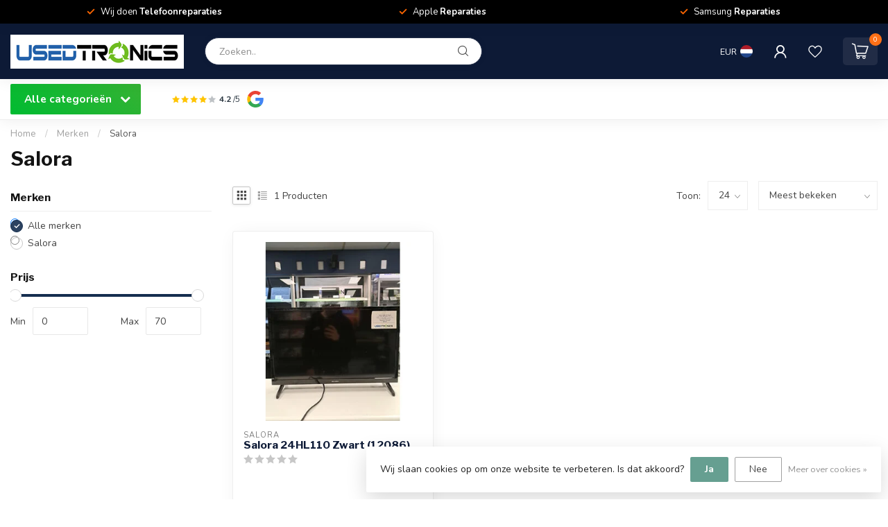

--- FILE ---
content_type: text/html;charset=utf-8
request_url: https://www.usedtronics.nl/nl/brands/salora/
body_size: 29908
content:
<!DOCTYPE html>
<html lang="nl">
  <head>
<link rel="preconnect" href="https://cdn.webshopapp.com">
<link rel="preconnect" href="https://fonts.googleapis.com">
<link rel="preconnect" href="https://fonts.gstatic.com" crossorigin>
<!--

    Theme Proxima | v1.0.0.1807202501_0_268274
    Theme designed and created by Dyvelopment - We are true e-commerce heroes!

    For custom Lightspeed eCom development or design contact us at www.dyvelopment.com

      _____                  _                                  _   
     |  __ \                | |                                | |  
     | |  | |_   ___   _____| | ___  _ __  _ __ ___   ___ _ __ | |_ 
     | |  | | | | \ \ / / _ \ |/ _ \| '_ \| '_ ` _ \ / _ \ '_ \| __|
     | |__| | |_| |\ V /  __/ | (_) | |_) | | | | | |  __/ | | | |_ 
     |_____/ \__, | \_/ \___|_|\___/| .__/|_| |_| |_|\___|_| |_|\__|
              __/ |                 | |                             
             |___/                  |_|                             
-->


<meta charset="utf-8"/>
<!-- [START] 'blocks/head.rain' -->
<!--

  (c) 2008-2025 Lightspeed Netherlands B.V.
  http://www.lightspeedhq.com
  Generated: 29-12-2025 @ 01:56:23

-->
<link rel="canonical" href="https://www.usedtronics.nl/nl/brands/salora/"/>
<link rel="alternate" href="https://www.usedtronics.nl/nl/index.rss" type="application/rss+xml" title="Nieuwe producten"/>
<link href="https://cdn.webshopapp.com/assets/cookielaw.css?2025-02-20" rel="stylesheet" type="text/css"/>
<meta name="robots" content="noodp,noydir"/>
<meta name="google-site-verification" content="bqgzELtecpDJdIb_SAuiegpNoKEgIXVLd6qmi3riHOk"/>
<meta property="og:url" content="https://www.usedtronics.nl/nl/brands/salora/?source=facebook"/>
<meta property="og:site_name" content="Usedtronics"/>
<meta property="og:title" content="Salora"/>
<meta property="og:description" content="Bij Usedtronics koop en verkoop je betrouwbare tweedehands elektronica tegen scherpe prijzen. Telefoons, laptops en meer, allen uitgebreid getest. Profiteer van"/>
<!--[if lt IE 9]>
<script src="https://cdn.webshopapp.com/assets/html5shiv.js?2025-02-20"></script>
<![endif]-->
<!-- [END] 'blocks/head.rain' -->

<title>Salora - Usedtronics</title>

<meta name="dyapps-addons-enabled" content="false">
<meta name="dyapps-addons-version" content="2022081001">
<meta name="dyapps-theme-name" content="Proxima">
<meta name="dyapps-theme-editor" content="false">

<meta name="description" content="Bij Usedtronics koop en verkoop je betrouwbare tweedehands elektronica tegen scherpe prijzen. Telefoons, laptops en meer, allen uitgebreid getest. Profiteer van" />
<meta name="keywords" content="Salora, tweedehands elektronica, refurbished elektronica, telephones kopen, laptops tweedehands, gebruikte laptops, gebruikte telefoons, duurzame elektronica, garantie tweedehands, goedkope elektronica, tweedehands gadgets, goedkope telefoons, elektr" />

<meta http-equiv="X-UA-Compatible" content="IE=edge">
<meta name="viewport" content="width=device-width, initial-scale=1">

<link rel="shortcut icon" href="https://cdn.webshopapp.com/shops/268274/themes/174539/v/2265674/assets/favicon.ico?20240322123545" type="image/x-icon" />
<link rel="preload" as="image" href="https://cdn.webshopapp.com/shops/268274/themes/174539/assets/logo.png?2025112511470820210102171433">



<script src="https://cdn.webshopapp.com/shops/268274/themes/174539/assets/jquery-1-12-4-min.js?2025112511470820210102171433" defer></script>
<script>if(navigator.userAgent.indexOf("MSIE ") > -1 || navigator.userAgent.indexOf("Trident/") > -1) { document.write('<script src="https://cdn.webshopapp.com/shops/268274/themes/174539/assets/intersection-observer-polyfill.js?2025112511470820210102171433">\x3C/script>') }</script>

<style>/*!
 * Bootstrap Reboot v4.6.1 (https://getbootstrap.com/)
 * Copyright 2011-2021 The Bootstrap Authors
 * Copyright 2011-2021 Twitter, Inc.
 * Licensed under MIT (https://github.com/twbs/bootstrap/blob/main/LICENSE)
 * Forked from Normalize.css, licensed MIT (https://github.com/necolas/normalize.css/blob/master/LICENSE.md)
 */*,*::before,*::after{box-sizing:border-box}html{font-family:sans-serif;line-height:1.15;-webkit-text-size-adjust:100%;-webkit-tap-highlight-color:rgba(0,0,0,0)}article,aside,figcaption,figure,footer,header,hgroup,main,nav,section{display:block}body{margin:0;font-family:-apple-system,BlinkMacSystemFont,"Segoe UI",Roboto,"Helvetica Neue",Arial,"Noto Sans","Liberation Sans",sans-serif,"Apple Color Emoji","Segoe UI Emoji","Segoe UI Symbol","Noto Color Emoji";font-size:1rem;font-weight:400;line-height:1.42857143;color:#212529;text-align:left;background-color:#fff}[tabindex="-1"]:focus:not(:focus-visible){outline:0 !important}hr{box-sizing:content-box;height:0;overflow:visible}h1,h2,h3,h4,h5,h6{margin-top:0;margin-bottom:.5rem}p{margin-top:0;margin-bottom:1rem}abbr[title],abbr[data-original-title]{text-decoration:underline;text-decoration:underline dotted;cursor:help;border-bottom:0;text-decoration-skip-ink:none}address{margin-bottom:1rem;font-style:normal;line-height:inherit}ol,ul,dl{margin-top:0;margin-bottom:1rem}ol ol,ul ul,ol ul,ul ol{margin-bottom:0}dt{font-weight:700}dd{margin-bottom:.5rem;margin-left:0}blockquote{margin:0 0 1rem}b,strong{font-weight:bolder}small{font-size:80%}sub,sup{position:relative;font-size:75%;line-height:0;vertical-align:baseline}sub{bottom:-0.25em}sup{top:-0.5em}a{color:#007bff;text-decoration:none;background-color:transparent}a:hover{color:#0056b3;text-decoration:underline}a:not([href]):not([class]){color:inherit;text-decoration:none}a:not([href]):not([class]):hover{color:inherit;text-decoration:none}pre,code,kbd,samp{font-family:SFMono-Regular,Menlo,Monaco,Consolas,"Liberation Mono","Courier New",monospace;font-size:1em}pre{margin-top:0;margin-bottom:1rem;overflow:auto;-ms-overflow-style:scrollbar}figure{margin:0 0 1rem}img{vertical-align:middle;border-style:none}svg{overflow:hidden;vertical-align:middle}table{border-collapse:collapse}caption{padding-top:.75rem;padding-bottom:.75rem;color:#6c757d;text-align:left;caption-side:bottom}th{text-align:inherit;text-align:-webkit-match-parent}label{display:inline-block;margin-bottom:.5rem}button{border-radius:0}button:focus:not(:focus-visible){outline:0}input,button,select,optgroup,textarea{margin:0;font-family:inherit;font-size:inherit;line-height:inherit}button,input{overflow:visible}button,select{text-transform:none}[role=button]{cursor:pointer}select{word-wrap:normal}button,[type=button],[type=reset],[type=submit]{-webkit-appearance:button}button:not(:disabled),[type=button]:not(:disabled),[type=reset]:not(:disabled),[type=submit]:not(:disabled){cursor:pointer}button::-moz-focus-inner,[type=button]::-moz-focus-inner,[type=reset]::-moz-focus-inner,[type=submit]::-moz-focus-inner{padding:0;border-style:none}input[type=radio],input[type=checkbox]{box-sizing:border-box;padding:0}textarea{overflow:auto;resize:vertical}fieldset{min-width:0;padding:0;margin:0;border:0}legend{display:block;width:100%;max-width:100%;padding:0;margin-bottom:.5rem;font-size:1.5rem;line-height:inherit;color:inherit;white-space:normal}progress{vertical-align:baseline}[type=number]::-webkit-inner-spin-button,[type=number]::-webkit-outer-spin-button{height:auto}[type=search]{outline-offset:-2px;-webkit-appearance:none}[type=search]::-webkit-search-decoration{-webkit-appearance:none}::-webkit-file-upload-button{font:inherit;-webkit-appearance:button}output{display:inline-block}summary{display:list-item;cursor:pointer}template{display:none}[hidden]{display:none !important}/*!
 * Bootstrap Grid v4.6.1 (https://getbootstrap.com/)
 * Copyright 2011-2021 The Bootstrap Authors
 * Copyright 2011-2021 Twitter, Inc.
 * Licensed under MIT (https://github.com/twbs/bootstrap/blob/main/LICENSE)
 */html{box-sizing:border-box;-ms-overflow-style:scrollbar}*,*::before,*::after{box-sizing:inherit}.container,.container-fluid,.container-xl,.container-lg,.container-md,.container-sm{width:100%;padding-right:15px;padding-left:15px;margin-right:auto;margin-left:auto}@media(min-width: 576px){.container-sm,.container{max-width:540px}}@media(min-width: 768px){.container-md,.container-sm,.container{max-width:720px}}@media(min-width: 992px){.container-lg,.container-md,.container-sm,.container{max-width:960px}}@media(min-width: 1200px){.container-xl,.container-lg,.container-md,.container-sm,.container{max-width:1140px}}.row{display:flex;flex-wrap:wrap;margin-right:-15px;margin-left:-15px}.no-gutters{margin-right:0;margin-left:0}.no-gutters>.col,.no-gutters>[class*=col-]{padding-right:0;padding-left:0}.col-xl,.col-xl-auto,.col-xl-12,.col-xl-11,.col-xl-10,.col-xl-9,.col-xl-8,.col-xl-7,.col-xl-6,.col-xl-5,.col-xl-4,.col-xl-3,.col-xl-2,.col-xl-1,.col-lg,.col-lg-auto,.col-lg-12,.col-lg-11,.col-lg-10,.col-lg-9,.col-lg-8,.col-lg-7,.col-lg-6,.col-lg-5,.col-lg-4,.col-lg-3,.col-lg-2,.col-lg-1,.col-md,.col-md-auto,.col-md-12,.col-md-11,.col-md-10,.col-md-9,.col-md-8,.col-md-7,.col-md-6,.col-md-5,.col-md-4,.col-md-3,.col-md-2,.col-md-1,.col-sm,.col-sm-auto,.col-sm-12,.col-sm-11,.col-sm-10,.col-sm-9,.col-sm-8,.col-sm-7,.col-sm-6,.col-sm-5,.col-sm-4,.col-sm-3,.col-sm-2,.col-sm-1,.col,.col-auto,.col-12,.col-11,.col-10,.col-9,.col-8,.col-7,.col-6,.col-5,.col-4,.col-3,.col-2,.col-1{position:relative;width:100%;padding-right:15px;padding-left:15px}.col{flex-basis:0;flex-grow:1;max-width:100%}.row-cols-1>*{flex:0 0 100%;max-width:100%}.row-cols-2>*{flex:0 0 50%;max-width:50%}.row-cols-3>*{flex:0 0 33.3333333333%;max-width:33.3333333333%}.row-cols-4>*{flex:0 0 25%;max-width:25%}.row-cols-5>*{flex:0 0 20%;max-width:20%}.row-cols-6>*{flex:0 0 16.6666666667%;max-width:16.6666666667%}.col-auto{flex:0 0 auto;width:auto;max-width:100%}.col-1{flex:0 0 8.33333333%;max-width:8.33333333%}.col-2{flex:0 0 16.66666667%;max-width:16.66666667%}.col-3{flex:0 0 25%;max-width:25%}.col-4{flex:0 0 33.33333333%;max-width:33.33333333%}.col-5{flex:0 0 41.66666667%;max-width:41.66666667%}.col-6{flex:0 0 50%;max-width:50%}.col-7{flex:0 0 58.33333333%;max-width:58.33333333%}.col-8{flex:0 0 66.66666667%;max-width:66.66666667%}.col-9{flex:0 0 75%;max-width:75%}.col-10{flex:0 0 83.33333333%;max-width:83.33333333%}.col-11{flex:0 0 91.66666667%;max-width:91.66666667%}.col-12{flex:0 0 100%;max-width:100%}.order-first{order:-1}.order-last{order:13}.order-0{order:0}.order-1{order:1}.order-2{order:2}.order-3{order:3}.order-4{order:4}.order-5{order:5}.order-6{order:6}.order-7{order:7}.order-8{order:8}.order-9{order:9}.order-10{order:10}.order-11{order:11}.order-12{order:12}.offset-1{margin-left:8.33333333%}.offset-2{margin-left:16.66666667%}.offset-3{margin-left:25%}.offset-4{margin-left:33.33333333%}.offset-5{margin-left:41.66666667%}.offset-6{margin-left:50%}.offset-7{margin-left:58.33333333%}.offset-8{margin-left:66.66666667%}.offset-9{margin-left:75%}.offset-10{margin-left:83.33333333%}.offset-11{margin-left:91.66666667%}@media(min-width: 576px){.col-sm{flex-basis:0;flex-grow:1;max-width:100%}.row-cols-sm-1>*{flex:0 0 100%;max-width:100%}.row-cols-sm-2>*{flex:0 0 50%;max-width:50%}.row-cols-sm-3>*{flex:0 0 33.3333333333%;max-width:33.3333333333%}.row-cols-sm-4>*{flex:0 0 25%;max-width:25%}.row-cols-sm-5>*{flex:0 0 20%;max-width:20%}.row-cols-sm-6>*{flex:0 0 16.6666666667%;max-width:16.6666666667%}.col-sm-auto{flex:0 0 auto;width:auto;max-width:100%}.col-sm-1{flex:0 0 8.33333333%;max-width:8.33333333%}.col-sm-2{flex:0 0 16.66666667%;max-width:16.66666667%}.col-sm-3{flex:0 0 25%;max-width:25%}.col-sm-4{flex:0 0 33.33333333%;max-width:33.33333333%}.col-sm-5{flex:0 0 41.66666667%;max-width:41.66666667%}.col-sm-6{flex:0 0 50%;max-width:50%}.col-sm-7{flex:0 0 58.33333333%;max-width:58.33333333%}.col-sm-8{flex:0 0 66.66666667%;max-width:66.66666667%}.col-sm-9{flex:0 0 75%;max-width:75%}.col-sm-10{flex:0 0 83.33333333%;max-width:83.33333333%}.col-sm-11{flex:0 0 91.66666667%;max-width:91.66666667%}.col-sm-12{flex:0 0 100%;max-width:100%}.order-sm-first{order:-1}.order-sm-last{order:13}.order-sm-0{order:0}.order-sm-1{order:1}.order-sm-2{order:2}.order-sm-3{order:3}.order-sm-4{order:4}.order-sm-5{order:5}.order-sm-6{order:6}.order-sm-7{order:7}.order-sm-8{order:8}.order-sm-9{order:9}.order-sm-10{order:10}.order-sm-11{order:11}.order-sm-12{order:12}.offset-sm-0{margin-left:0}.offset-sm-1{margin-left:8.33333333%}.offset-sm-2{margin-left:16.66666667%}.offset-sm-3{margin-left:25%}.offset-sm-4{margin-left:33.33333333%}.offset-sm-5{margin-left:41.66666667%}.offset-sm-6{margin-left:50%}.offset-sm-7{margin-left:58.33333333%}.offset-sm-8{margin-left:66.66666667%}.offset-sm-9{margin-left:75%}.offset-sm-10{margin-left:83.33333333%}.offset-sm-11{margin-left:91.66666667%}}@media(min-width: 768px){.col-md{flex-basis:0;flex-grow:1;max-width:100%}.row-cols-md-1>*{flex:0 0 100%;max-width:100%}.row-cols-md-2>*{flex:0 0 50%;max-width:50%}.row-cols-md-3>*{flex:0 0 33.3333333333%;max-width:33.3333333333%}.row-cols-md-4>*{flex:0 0 25%;max-width:25%}.row-cols-md-5>*{flex:0 0 20%;max-width:20%}.row-cols-md-6>*{flex:0 0 16.6666666667%;max-width:16.6666666667%}.col-md-auto{flex:0 0 auto;width:auto;max-width:100%}.col-md-1{flex:0 0 8.33333333%;max-width:8.33333333%}.col-md-2{flex:0 0 16.66666667%;max-width:16.66666667%}.col-md-3{flex:0 0 25%;max-width:25%}.col-md-4{flex:0 0 33.33333333%;max-width:33.33333333%}.col-md-5{flex:0 0 41.66666667%;max-width:41.66666667%}.col-md-6{flex:0 0 50%;max-width:50%}.col-md-7{flex:0 0 58.33333333%;max-width:58.33333333%}.col-md-8{flex:0 0 66.66666667%;max-width:66.66666667%}.col-md-9{flex:0 0 75%;max-width:75%}.col-md-10{flex:0 0 83.33333333%;max-width:83.33333333%}.col-md-11{flex:0 0 91.66666667%;max-width:91.66666667%}.col-md-12{flex:0 0 100%;max-width:100%}.order-md-first{order:-1}.order-md-last{order:13}.order-md-0{order:0}.order-md-1{order:1}.order-md-2{order:2}.order-md-3{order:3}.order-md-4{order:4}.order-md-5{order:5}.order-md-6{order:6}.order-md-7{order:7}.order-md-8{order:8}.order-md-9{order:9}.order-md-10{order:10}.order-md-11{order:11}.order-md-12{order:12}.offset-md-0{margin-left:0}.offset-md-1{margin-left:8.33333333%}.offset-md-2{margin-left:16.66666667%}.offset-md-3{margin-left:25%}.offset-md-4{margin-left:33.33333333%}.offset-md-5{margin-left:41.66666667%}.offset-md-6{margin-left:50%}.offset-md-7{margin-left:58.33333333%}.offset-md-8{margin-left:66.66666667%}.offset-md-9{margin-left:75%}.offset-md-10{margin-left:83.33333333%}.offset-md-11{margin-left:91.66666667%}}@media(min-width: 992px){.col-lg{flex-basis:0;flex-grow:1;max-width:100%}.row-cols-lg-1>*{flex:0 0 100%;max-width:100%}.row-cols-lg-2>*{flex:0 0 50%;max-width:50%}.row-cols-lg-3>*{flex:0 0 33.3333333333%;max-width:33.3333333333%}.row-cols-lg-4>*{flex:0 0 25%;max-width:25%}.row-cols-lg-5>*{flex:0 0 20%;max-width:20%}.row-cols-lg-6>*{flex:0 0 16.6666666667%;max-width:16.6666666667%}.col-lg-auto{flex:0 0 auto;width:auto;max-width:100%}.col-lg-1{flex:0 0 8.33333333%;max-width:8.33333333%}.col-lg-2{flex:0 0 16.66666667%;max-width:16.66666667%}.col-lg-3{flex:0 0 25%;max-width:25%}.col-lg-4{flex:0 0 33.33333333%;max-width:33.33333333%}.col-lg-5{flex:0 0 41.66666667%;max-width:41.66666667%}.col-lg-6{flex:0 0 50%;max-width:50%}.col-lg-7{flex:0 0 58.33333333%;max-width:58.33333333%}.col-lg-8{flex:0 0 66.66666667%;max-width:66.66666667%}.col-lg-9{flex:0 0 75%;max-width:75%}.col-lg-10{flex:0 0 83.33333333%;max-width:83.33333333%}.col-lg-11{flex:0 0 91.66666667%;max-width:91.66666667%}.col-lg-12{flex:0 0 100%;max-width:100%}.order-lg-first{order:-1}.order-lg-last{order:13}.order-lg-0{order:0}.order-lg-1{order:1}.order-lg-2{order:2}.order-lg-3{order:3}.order-lg-4{order:4}.order-lg-5{order:5}.order-lg-6{order:6}.order-lg-7{order:7}.order-lg-8{order:8}.order-lg-9{order:9}.order-lg-10{order:10}.order-lg-11{order:11}.order-lg-12{order:12}.offset-lg-0{margin-left:0}.offset-lg-1{margin-left:8.33333333%}.offset-lg-2{margin-left:16.66666667%}.offset-lg-3{margin-left:25%}.offset-lg-4{margin-left:33.33333333%}.offset-lg-5{margin-left:41.66666667%}.offset-lg-6{margin-left:50%}.offset-lg-7{margin-left:58.33333333%}.offset-lg-8{margin-left:66.66666667%}.offset-lg-9{margin-left:75%}.offset-lg-10{margin-left:83.33333333%}.offset-lg-11{margin-left:91.66666667%}}@media(min-width: 1200px){.col-xl{flex-basis:0;flex-grow:1;max-width:100%}.row-cols-xl-1>*{flex:0 0 100%;max-width:100%}.row-cols-xl-2>*{flex:0 0 50%;max-width:50%}.row-cols-xl-3>*{flex:0 0 33.3333333333%;max-width:33.3333333333%}.row-cols-xl-4>*{flex:0 0 25%;max-width:25%}.row-cols-xl-5>*{flex:0 0 20%;max-width:20%}.row-cols-xl-6>*{flex:0 0 16.6666666667%;max-width:16.6666666667%}.col-xl-auto{flex:0 0 auto;width:auto;max-width:100%}.col-xl-1{flex:0 0 8.33333333%;max-width:8.33333333%}.col-xl-2{flex:0 0 16.66666667%;max-width:16.66666667%}.col-xl-3{flex:0 0 25%;max-width:25%}.col-xl-4{flex:0 0 33.33333333%;max-width:33.33333333%}.col-xl-5{flex:0 0 41.66666667%;max-width:41.66666667%}.col-xl-6{flex:0 0 50%;max-width:50%}.col-xl-7{flex:0 0 58.33333333%;max-width:58.33333333%}.col-xl-8{flex:0 0 66.66666667%;max-width:66.66666667%}.col-xl-9{flex:0 0 75%;max-width:75%}.col-xl-10{flex:0 0 83.33333333%;max-width:83.33333333%}.col-xl-11{flex:0 0 91.66666667%;max-width:91.66666667%}.col-xl-12{flex:0 0 100%;max-width:100%}.order-xl-first{order:-1}.order-xl-last{order:13}.order-xl-0{order:0}.order-xl-1{order:1}.order-xl-2{order:2}.order-xl-3{order:3}.order-xl-4{order:4}.order-xl-5{order:5}.order-xl-6{order:6}.order-xl-7{order:7}.order-xl-8{order:8}.order-xl-9{order:9}.order-xl-10{order:10}.order-xl-11{order:11}.order-xl-12{order:12}.offset-xl-0{margin-left:0}.offset-xl-1{margin-left:8.33333333%}.offset-xl-2{margin-left:16.66666667%}.offset-xl-3{margin-left:25%}.offset-xl-4{margin-left:33.33333333%}.offset-xl-5{margin-left:41.66666667%}.offset-xl-6{margin-left:50%}.offset-xl-7{margin-left:58.33333333%}.offset-xl-8{margin-left:66.66666667%}.offset-xl-9{margin-left:75%}.offset-xl-10{margin-left:83.33333333%}.offset-xl-11{margin-left:91.66666667%}}.d-none{display:none !important}.d-inline{display:inline !important}.d-inline-block{display:inline-block !important}.d-block{display:block !important}.d-table{display:table !important}.d-table-row{display:table-row !important}.d-table-cell{display:table-cell !important}.d-flex{display:flex !important}.d-inline-flex{display:inline-flex !important}@media(min-width: 576px){.d-sm-none{display:none !important}.d-sm-inline{display:inline !important}.d-sm-inline-block{display:inline-block !important}.d-sm-block{display:block !important}.d-sm-table{display:table !important}.d-sm-table-row{display:table-row !important}.d-sm-table-cell{display:table-cell !important}.d-sm-flex{display:flex !important}.d-sm-inline-flex{display:inline-flex !important}}@media(min-width: 768px){.d-md-none{display:none !important}.d-md-inline{display:inline !important}.d-md-inline-block{display:inline-block !important}.d-md-block{display:block !important}.d-md-table{display:table !important}.d-md-table-row{display:table-row !important}.d-md-table-cell{display:table-cell !important}.d-md-flex{display:flex !important}.d-md-inline-flex{display:inline-flex !important}}@media(min-width: 992px){.d-lg-none{display:none !important}.d-lg-inline{display:inline !important}.d-lg-inline-block{display:inline-block !important}.d-lg-block{display:block !important}.d-lg-table{display:table !important}.d-lg-table-row{display:table-row !important}.d-lg-table-cell{display:table-cell !important}.d-lg-flex{display:flex !important}.d-lg-inline-flex{display:inline-flex !important}}@media(min-width: 1200px){.d-xl-none{display:none !important}.d-xl-inline{display:inline !important}.d-xl-inline-block{display:inline-block !important}.d-xl-block{display:block !important}.d-xl-table{display:table !important}.d-xl-table-row{display:table-row !important}.d-xl-table-cell{display:table-cell !important}.d-xl-flex{display:flex !important}.d-xl-inline-flex{display:inline-flex !important}}@media print{.d-print-none{display:none !important}.d-print-inline{display:inline !important}.d-print-inline-block{display:inline-block !important}.d-print-block{display:block !important}.d-print-table{display:table !important}.d-print-table-row{display:table-row !important}.d-print-table-cell{display:table-cell !important}.d-print-flex{display:flex !important}.d-print-inline-flex{display:inline-flex !important}}.flex-row{flex-direction:row !important}.flex-column{flex-direction:column !important}.flex-row-reverse{flex-direction:row-reverse !important}.flex-column-reverse{flex-direction:column-reverse !important}.flex-wrap{flex-wrap:wrap !important}.flex-nowrap{flex-wrap:nowrap !important}.flex-wrap-reverse{flex-wrap:wrap-reverse !important}.flex-fill{flex:1 1 auto !important}.flex-grow-0{flex-grow:0 !important}.flex-grow-1{flex-grow:1 !important}.flex-shrink-0{flex-shrink:0 !important}.flex-shrink-1{flex-shrink:1 !important}.justify-content-start{justify-content:flex-start !important}.justify-content-end{justify-content:flex-end !important}.justify-content-center{justify-content:center !important}.justify-content-between{justify-content:space-between !important}.justify-content-around{justify-content:space-around !important}.align-items-start{align-items:flex-start !important}.align-items-end{align-items:flex-end !important}.align-items-center{align-items:center !important}.align-items-baseline{align-items:baseline !important}.align-items-stretch{align-items:stretch !important}.align-content-start{align-content:flex-start !important}.align-content-end{align-content:flex-end !important}.align-content-center{align-content:center !important}.align-content-between{align-content:space-between !important}.align-content-around{align-content:space-around !important}.align-content-stretch{align-content:stretch !important}.align-self-auto{align-self:auto !important}.align-self-start{align-self:flex-start !important}.align-self-end{align-self:flex-end !important}.align-self-center{align-self:center !important}.align-self-baseline{align-self:baseline !important}.align-self-stretch{align-self:stretch !important}@media(min-width: 576px){.flex-sm-row{flex-direction:row !important}.flex-sm-column{flex-direction:column !important}.flex-sm-row-reverse{flex-direction:row-reverse !important}.flex-sm-column-reverse{flex-direction:column-reverse !important}.flex-sm-wrap{flex-wrap:wrap !important}.flex-sm-nowrap{flex-wrap:nowrap !important}.flex-sm-wrap-reverse{flex-wrap:wrap-reverse !important}.flex-sm-fill{flex:1 1 auto !important}.flex-sm-grow-0{flex-grow:0 !important}.flex-sm-grow-1{flex-grow:1 !important}.flex-sm-shrink-0{flex-shrink:0 !important}.flex-sm-shrink-1{flex-shrink:1 !important}.justify-content-sm-start{justify-content:flex-start !important}.justify-content-sm-end{justify-content:flex-end !important}.justify-content-sm-center{justify-content:center !important}.justify-content-sm-between{justify-content:space-between !important}.justify-content-sm-around{justify-content:space-around !important}.align-items-sm-start{align-items:flex-start !important}.align-items-sm-end{align-items:flex-end !important}.align-items-sm-center{align-items:center !important}.align-items-sm-baseline{align-items:baseline !important}.align-items-sm-stretch{align-items:stretch !important}.align-content-sm-start{align-content:flex-start !important}.align-content-sm-end{align-content:flex-end !important}.align-content-sm-center{align-content:center !important}.align-content-sm-between{align-content:space-between !important}.align-content-sm-around{align-content:space-around !important}.align-content-sm-stretch{align-content:stretch !important}.align-self-sm-auto{align-self:auto !important}.align-self-sm-start{align-self:flex-start !important}.align-self-sm-end{align-self:flex-end !important}.align-self-sm-center{align-self:center !important}.align-self-sm-baseline{align-self:baseline !important}.align-self-sm-stretch{align-self:stretch !important}}@media(min-width: 768px){.flex-md-row{flex-direction:row !important}.flex-md-column{flex-direction:column !important}.flex-md-row-reverse{flex-direction:row-reverse !important}.flex-md-column-reverse{flex-direction:column-reverse !important}.flex-md-wrap{flex-wrap:wrap !important}.flex-md-nowrap{flex-wrap:nowrap !important}.flex-md-wrap-reverse{flex-wrap:wrap-reverse !important}.flex-md-fill{flex:1 1 auto !important}.flex-md-grow-0{flex-grow:0 !important}.flex-md-grow-1{flex-grow:1 !important}.flex-md-shrink-0{flex-shrink:0 !important}.flex-md-shrink-1{flex-shrink:1 !important}.justify-content-md-start{justify-content:flex-start !important}.justify-content-md-end{justify-content:flex-end !important}.justify-content-md-center{justify-content:center !important}.justify-content-md-between{justify-content:space-between !important}.justify-content-md-around{justify-content:space-around !important}.align-items-md-start{align-items:flex-start !important}.align-items-md-end{align-items:flex-end !important}.align-items-md-center{align-items:center !important}.align-items-md-baseline{align-items:baseline !important}.align-items-md-stretch{align-items:stretch !important}.align-content-md-start{align-content:flex-start !important}.align-content-md-end{align-content:flex-end !important}.align-content-md-center{align-content:center !important}.align-content-md-between{align-content:space-between !important}.align-content-md-around{align-content:space-around !important}.align-content-md-stretch{align-content:stretch !important}.align-self-md-auto{align-self:auto !important}.align-self-md-start{align-self:flex-start !important}.align-self-md-end{align-self:flex-end !important}.align-self-md-center{align-self:center !important}.align-self-md-baseline{align-self:baseline !important}.align-self-md-stretch{align-self:stretch !important}}@media(min-width: 992px){.flex-lg-row{flex-direction:row !important}.flex-lg-column{flex-direction:column !important}.flex-lg-row-reverse{flex-direction:row-reverse !important}.flex-lg-column-reverse{flex-direction:column-reverse !important}.flex-lg-wrap{flex-wrap:wrap !important}.flex-lg-nowrap{flex-wrap:nowrap !important}.flex-lg-wrap-reverse{flex-wrap:wrap-reverse !important}.flex-lg-fill{flex:1 1 auto !important}.flex-lg-grow-0{flex-grow:0 !important}.flex-lg-grow-1{flex-grow:1 !important}.flex-lg-shrink-0{flex-shrink:0 !important}.flex-lg-shrink-1{flex-shrink:1 !important}.justify-content-lg-start{justify-content:flex-start !important}.justify-content-lg-end{justify-content:flex-end !important}.justify-content-lg-center{justify-content:center !important}.justify-content-lg-between{justify-content:space-between !important}.justify-content-lg-around{justify-content:space-around !important}.align-items-lg-start{align-items:flex-start !important}.align-items-lg-end{align-items:flex-end !important}.align-items-lg-center{align-items:center !important}.align-items-lg-baseline{align-items:baseline !important}.align-items-lg-stretch{align-items:stretch !important}.align-content-lg-start{align-content:flex-start !important}.align-content-lg-end{align-content:flex-end !important}.align-content-lg-center{align-content:center !important}.align-content-lg-between{align-content:space-between !important}.align-content-lg-around{align-content:space-around !important}.align-content-lg-stretch{align-content:stretch !important}.align-self-lg-auto{align-self:auto !important}.align-self-lg-start{align-self:flex-start !important}.align-self-lg-end{align-self:flex-end !important}.align-self-lg-center{align-self:center !important}.align-self-lg-baseline{align-self:baseline !important}.align-self-lg-stretch{align-self:stretch !important}}@media(min-width: 1200px){.flex-xl-row{flex-direction:row !important}.flex-xl-column{flex-direction:column !important}.flex-xl-row-reverse{flex-direction:row-reverse !important}.flex-xl-column-reverse{flex-direction:column-reverse !important}.flex-xl-wrap{flex-wrap:wrap !important}.flex-xl-nowrap{flex-wrap:nowrap !important}.flex-xl-wrap-reverse{flex-wrap:wrap-reverse !important}.flex-xl-fill{flex:1 1 auto !important}.flex-xl-grow-0{flex-grow:0 !important}.flex-xl-grow-1{flex-grow:1 !important}.flex-xl-shrink-0{flex-shrink:0 !important}.flex-xl-shrink-1{flex-shrink:1 !important}.justify-content-xl-start{justify-content:flex-start !important}.justify-content-xl-end{justify-content:flex-end !important}.justify-content-xl-center{justify-content:center !important}.justify-content-xl-between{justify-content:space-between !important}.justify-content-xl-around{justify-content:space-around !important}.align-items-xl-start{align-items:flex-start !important}.align-items-xl-end{align-items:flex-end !important}.align-items-xl-center{align-items:center !important}.align-items-xl-baseline{align-items:baseline !important}.align-items-xl-stretch{align-items:stretch !important}.align-content-xl-start{align-content:flex-start !important}.align-content-xl-end{align-content:flex-end !important}.align-content-xl-center{align-content:center !important}.align-content-xl-between{align-content:space-between !important}.align-content-xl-around{align-content:space-around !important}.align-content-xl-stretch{align-content:stretch !important}.align-self-xl-auto{align-self:auto !important}.align-self-xl-start{align-self:flex-start !important}.align-self-xl-end{align-self:flex-end !important}.align-self-xl-center{align-self:center !important}.align-self-xl-baseline{align-self:baseline !important}.align-self-xl-stretch{align-self:stretch !important}}.m-0{margin:0 !important}.mt-0,.my-0{margin-top:0 !important}.mr-0,.mx-0{margin-right:0 !important}.mb-0,.my-0{margin-bottom:0 !important}.ml-0,.mx-0{margin-left:0 !important}.m-1{margin:5px !important}.mt-1,.my-1{margin-top:5px !important}.mr-1,.mx-1{margin-right:5px !important}.mb-1,.my-1{margin-bottom:5px !important}.ml-1,.mx-1{margin-left:5px !important}.m-2{margin:10px !important}.mt-2,.my-2{margin-top:10px !important}.mr-2,.mx-2{margin-right:10px !important}.mb-2,.my-2{margin-bottom:10px !important}.ml-2,.mx-2{margin-left:10px !important}.m-3{margin:15px !important}.mt-3,.my-3{margin-top:15px !important}.mr-3,.mx-3{margin-right:15px !important}.mb-3,.my-3{margin-bottom:15px !important}.ml-3,.mx-3{margin-left:15px !important}.m-4{margin:30px !important}.mt-4,.my-4{margin-top:30px !important}.mr-4,.mx-4{margin-right:30px !important}.mb-4,.my-4{margin-bottom:30px !important}.ml-4,.mx-4{margin-left:30px !important}.m-5{margin:50px !important}.mt-5,.my-5{margin-top:50px !important}.mr-5,.mx-5{margin-right:50px !important}.mb-5,.my-5{margin-bottom:50px !important}.ml-5,.mx-5{margin-left:50px !important}.m-6{margin:80px !important}.mt-6,.my-6{margin-top:80px !important}.mr-6,.mx-6{margin-right:80px !important}.mb-6,.my-6{margin-bottom:80px !important}.ml-6,.mx-6{margin-left:80px !important}.p-0{padding:0 !important}.pt-0,.py-0{padding-top:0 !important}.pr-0,.px-0{padding-right:0 !important}.pb-0,.py-0{padding-bottom:0 !important}.pl-0,.px-0{padding-left:0 !important}.p-1{padding:5px !important}.pt-1,.py-1{padding-top:5px !important}.pr-1,.px-1{padding-right:5px !important}.pb-1,.py-1{padding-bottom:5px !important}.pl-1,.px-1{padding-left:5px !important}.p-2{padding:10px !important}.pt-2,.py-2{padding-top:10px !important}.pr-2,.px-2{padding-right:10px !important}.pb-2,.py-2{padding-bottom:10px !important}.pl-2,.px-2{padding-left:10px !important}.p-3{padding:15px !important}.pt-3,.py-3{padding-top:15px !important}.pr-3,.px-3{padding-right:15px !important}.pb-3,.py-3{padding-bottom:15px !important}.pl-3,.px-3{padding-left:15px !important}.p-4{padding:30px !important}.pt-4,.py-4{padding-top:30px !important}.pr-4,.px-4{padding-right:30px !important}.pb-4,.py-4{padding-bottom:30px !important}.pl-4,.px-4{padding-left:30px !important}.p-5{padding:50px !important}.pt-5,.py-5{padding-top:50px !important}.pr-5,.px-5{padding-right:50px !important}.pb-5,.py-5{padding-bottom:50px !important}.pl-5,.px-5{padding-left:50px !important}.p-6{padding:80px !important}.pt-6,.py-6{padding-top:80px !important}.pr-6,.px-6{padding-right:80px !important}.pb-6,.py-6{padding-bottom:80px !important}.pl-6,.px-6{padding-left:80px !important}.m-n1{margin:-5px !important}.mt-n1,.my-n1{margin-top:-5px !important}.mr-n1,.mx-n1{margin-right:-5px !important}.mb-n1,.my-n1{margin-bottom:-5px !important}.ml-n1,.mx-n1{margin-left:-5px !important}.m-n2{margin:-10px !important}.mt-n2,.my-n2{margin-top:-10px !important}.mr-n2,.mx-n2{margin-right:-10px !important}.mb-n2,.my-n2{margin-bottom:-10px !important}.ml-n2,.mx-n2{margin-left:-10px !important}.m-n3{margin:-15px !important}.mt-n3,.my-n3{margin-top:-15px !important}.mr-n3,.mx-n3{margin-right:-15px !important}.mb-n3,.my-n3{margin-bottom:-15px !important}.ml-n3,.mx-n3{margin-left:-15px !important}.m-n4{margin:-30px !important}.mt-n4,.my-n4{margin-top:-30px !important}.mr-n4,.mx-n4{margin-right:-30px !important}.mb-n4,.my-n4{margin-bottom:-30px !important}.ml-n4,.mx-n4{margin-left:-30px !important}.m-n5{margin:-50px !important}.mt-n5,.my-n5{margin-top:-50px !important}.mr-n5,.mx-n5{margin-right:-50px !important}.mb-n5,.my-n5{margin-bottom:-50px !important}.ml-n5,.mx-n5{margin-left:-50px !important}.m-n6{margin:-80px !important}.mt-n6,.my-n6{margin-top:-80px !important}.mr-n6,.mx-n6{margin-right:-80px !important}.mb-n6,.my-n6{margin-bottom:-80px !important}.ml-n6,.mx-n6{margin-left:-80px !important}.m-auto{margin:auto !important}.mt-auto,.my-auto{margin-top:auto !important}.mr-auto,.mx-auto{margin-right:auto !important}.mb-auto,.my-auto{margin-bottom:auto !important}.ml-auto,.mx-auto{margin-left:auto !important}@media(min-width: 576px){.m-sm-0{margin:0 !important}.mt-sm-0,.my-sm-0{margin-top:0 !important}.mr-sm-0,.mx-sm-0{margin-right:0 !important}.mb-sm-0,.my-sm-0{margin-bottom:0 !important}.ml-sm-0,.mx-sm-0{margin-left:0 !important}.m-sm-1{margin:5px !important}.mt-sm-1,.my-sm-1{margin-top:5px !important}.mr-sm-1,.mx-sm-1{margin-right:5px !important}.mb-sm-1,.my-sm-1{margin-bottom:5px !important}.ml-sm-1,.mx-sm-1{margin-left:5px !important}.m-sm-2{margin:10px !important}.mt-sm-2,.my-sm-2{margin-top:10px !important}.mr-sm-2,.mx-sm-2{margin-right:10px !important}.mb-sm-2,.my-sm-2{margin-bottom:10px !important}.ml-sm-2,.mx-sm-2{margin-left:10px !important}.m-sm-3{margin:15px !important}.mt-sm-3,.my-sm-3{margin-top:15px !important}.mr-sm-3,.mx-sm-3{margin-right:15px !important}.mb-sm-3,.my-sm-3{margin-bottom:15px !important}.ml-sm-3,.mx-sm-3{margin-left:15px !important}.m-sm-4{margin:30px !important}.mt-sm-4,.my-sm-4{margin-top:30px !important}.mr-sm-4,.mx-sm-4{margin-right:30px !important}.mb-sm-4,.my-sm-4{margin-bottom:30px !important}.ml-sm-4,.mx-sm-4{margin-left:30px !important}.m-sm-5{margin:50px !important}.mt-sm-5,.my-sm-5{margin-top:50px !important}.mr-sm-5,.mx-sm-5{margin-right:50px !important}.mb-sm-5,.my-sm-5{margin-bottom:50px !important}.ml-sm-5,.mx-sm-5{margin-left:50px !important}.m-sm-6{margin:80px !important}.mt-sm-6,.my-sm-6{margin-top:80px !important}.mr-sm-6,.mx-sm-6{margin-right:80px !important}.mb-sm-6,.my-sm-6{margin-bottom:80px !important}.ml-sm-6,.mx-sm-6{margin-left:80px !important}.p-sm-0{padding:0 !important}.pt-sm-0,.py-sm-0{padding-top:0 !important}.pr-sm-0,.px-sm-0{padding-right:0 !important}.pb-sm-0,.py-sm-0{padding-bottom:0 !important}.pl-sm-0,.px-sm-0{padding-left:0 !important}.p-sm-1{padding:5px !important}.pt-sm-1,.py-sm-1{padding-top:5px !important}.pr-sm-1,.px-sm-1{padding-right:5px !important}.pb-sm-1,.py-sm-1{padding-bottom:5px !important}.pl-sm-1,.px-sm-1{padding-left:5px !important}.p-sm-2{padding:10px !important}.pt-sm-2,.py-sm-2{padding-top:10px !important}.pr-sm-2,.px-sm-2{padding-right:10px !important}.pb-sm-2,.py-sm-2{padding-bottom:10px !important}.pl-sm-2,.px-sm-2{padding-left:10px !important}.p-sm-3{padding:15px !important}.pt-sm-3,.py-sm-3{padding-top:15px !important}.pr-sm-3,.px-sm-3{padding-right:15px !important}.pb-sm-3,.py-sm-3{padding-bottom:15px !important}.pl-sm-3,.px-sm-3{padding-left:15px !important}.p-sm-4{padding:30px !important}.pt-sm-4,.py-sm-4{padding-top:30px !important}.pr-sm-4,.px-sm-4{padding-right:30px !important}.pb-sm-4,.py-sm-4{padding-bottom:30px !important}.pl-sm-4,.px-sm-4{padding-left:30px !important}.p-sm-5{padding:50px !important}.pt-sm-5,.py-sm-5{padding-top:50px !important}.pr-sm-5,.px-sm-5{padding-right:50px !important}.pb-sm-5,.py-sm-5{padding-bottom:50px !important}.pl-sm-5,.px-sm-5{padding-left:50px !important}.p-sm-6{padding:80px !important}.pt-sm-6,.py-sm-6{padding-top:80px !important}.pr-sm-6,.px-sm-6{padding-right:80px !important}.pb-sm-6,.py-sm-6{padding-bottom:80px !important}.pl-sm-6,.px-sm-6{padding-left:80px !important}.m-sm-n1{margin:-5px !important}.mt-sm-n1,.my-sm-n1{margin-top:-5px !important}.mr-sm-n1,.mx-sm-n1{margin-right:-5px !important}.mb-sm-n1,.my-sm-n1{margin-bottom:-5px !important}.ml-sm-n1,.mx-sm-n1{margin-left:-5px !important}.m-sm-n2{margin:-10px !important}.mt-sm-n2,.my-sm-n2{margin-top:-10px !important}.mr-sm-n2,.mx-sm-n2{margin-right:-10px !important}.mb-sm-n2,.my-sm-n2{margin-bottom:-10px !important}.ml-sm-n2,.mx-sm-n2{margin-left:-10px !important}.m-sm-n3{margin:-15px !important}.mt-sm-n3,.my-sm-n3{margin-top:-15px !important}.mr-sm-n3,.mx-sm-n3{margin-right:-15px !important}.mb-sm-n3,.my-sm-n3{margin-bottom:-15px !important}.ml-sm-n3,.mx-sm-n3{margin-left:-15px !important}.m-sm-n4{margin:-30px !important}.mt-sm-n4,.my-sm-n4{margin-top:-30px !important}.mr-sm-n4,.mx-sm-n4{margin-right:-30px !important}.mb-sm-n4,.my-sm-n4{margin-bottom:-30px !important}.ml-sm-n4,.mx-sm-n4{margin-left:-30px !important}.m-sm-n5{margin:-50px !important}.mt-sm-n5,.my-sm-n5{margin-top:-50px !important}.mr-sm-n5,.mx-sm-n5{margin-right:-50px !important}.mb-sm-n5,.my-sm-n5{margin-bottom:-50px !important}.ml-sm-n5,.mx-sm-n5{margin-left:-50px !important}.m-sm-n6{margin:-80px !important}.mt-sm-n6,.my-sm-n6{margin-top:-80px !important}.mr-sm-n6,.mx-sm-n6{margin-right:-80px !important}.mb-sm-n6,.my-sm-n6{margin-bottom:-80px !important}.ml-sm-n6,.mx-sm-n6{margin-left:-80px !important}.m-sm-auto{margin:auto !important}.mt-sm-auto,.my-sm-auto{margin-top:auto !important}.mr-sm-auto,.mx-sm-auto{margin-right:auto !important}.mb-sm-auto,.my-sm-auto{margin-bottom:auto !important}.ml-sm-auto,.mx-sm-auto{margin-left:auto !important}}@media(min-width: 768px){.m-md-0{margin:0 !important}.mt-md-0,.my-md-0{margin-top:0 !important}.mr-md-0,.mx-md-0{margin-right:0 !important}.mb-md-0,.my-md-0{margin-bottom:0 !important}.ml-md-0,.mx-md-0{margin-left:0 !important}.m-md-1{margin:5px !important}.mt-md-1,.my-md-1{margin-top:5px !important}.mr-md-1,.mx-md-1{margin-right:5px !important}.mb-md-1,.my-md-1{margin-bottom:5px !important}.ml-md-1,.mx-md-1{margin-left:5px !important}.m-md-2{margin:10px !important}.mt-md-2,.my-md-2{margin-top:10px !important}.mr-md-2,.mx-md-2{margin-right:10px !important}.mb-md-2,.my-md-2{margin-bottom:10px !important}.ml-md-2,.mx-md-2{margin-left:10px !important}.m-md-3{margin:15px !important}.mt-md-3,.my-md-3{margin-top:15px !important}.mr-md-3,.mx-md-3{margin-right:15px !important}.mb-md-3,.my-md-3{margin-bottom:15px !important}.ml-md-3,.mx-md-3{margin-left:15px !important}.m-md-4{margin:30px !important}.mt-md-4,.my-md-4{margin-top:30px !important}.mr-md-4,.mx-md-4{margin-right:30px !important}.mb-md-4,.my-md-4{margin-bottom:30px !important}.ml-md-4,.mx-md-4{margin-left:30px !important}.m-md-5{margin:50px !important}.mt-md-5,.my-md-5{margin-top:50px !important}.mr-md-5,.mx-md-5{margin-right:50px !important}.mb-md-5,.my-md-5{margin-bottom:50px !important}.ml-md-5,.mx-md-5{margin-left:50px !important}.m-md-6{margin:80px !important}.mt-md-6,.my-md-6{margin-top:80px !important}.mr-md-6,.mx-md-6{margin-right:80px !important}.mb-md-6,.my-md-6{margin-bottom:80px !important}.ml-md-6,.mx-md-6{margin-left:80px !important}.p-md-0{padding:0 !important}.pt-md-0,.py-md-0{padding-top:0 !important}.pr-md-0,.px-md-0{padding-right:0 !important}.pb-md-0,.py-md-0{padding-bottom:0 !important}.pl-md-0,.px-md-0{padding-left:0 !important}.p-md-1{padding:5px !important}.pt-md-1,.py-md-1{padding-top:5px !important}.pr-md-1,.px-md-1{padding-right:5px !important}.pb-md-1,.py-md-1{padding-bottom:5px !important}.pl-md-1,.px-md-1{padding-left:5px !important}.p-md-2{padding:10px !important}.pt-md-2,.py-md-2{padding-top:10px !important}.pr-md-2,.px-md-2{padding-right:10px !important}.pb-md-2,.py-md-2{padding-bottom:10px !important}.pl-md-2,.px-md-2{padding-left:10px !important}.p-md-3{padding:15px !important}.pt-md-3,.py-md-3{padding-top:15px !important}.pr-md-3,.px-md-3{padding-right:15px !important}.pb-md-3,.py-md-3{padding-bottom:15px !important}.pl-md-3,.px-md-3{padding-left:15px !important}.p-md-4{padding:30px !important}.pt-md-4,.py-md-4{padding-top:30px !important}.pr-md-4,.px-md-4{padding-right:30px !important}.pb-md-4,.py-md-4{padding-bottom:30px !important}.pl-md-4,.px-md-4{padding-left:30px !important}.p-md-5{padding:50px !important}.pt-md-5,.py-md-5{padding-top:50px !important}.pr-md-5,.px-md-5{padding-right:50px !important}.pb-md-5,.py-md-5{padding-bottom:50px !important}.pl-md-5,.px-md-5{padding-left:50px !important}.p-md-6{padding:80px !important}.pt-md-6,.py-md-6{padding-top:80px !important}.pr-md-6,.px-md-6{padding-right:80px !important}.pb-md-6,.py-md-6{padding-bottom:80px !important}.pl-md-6,.px-md-6{padding-left:80px !important}.m-md-n1{margin:-5px !important}.mt-md-n1,.my-md-n1{margin-top:-5px !important}.mr-md-n1,.mx-md-n1{margin-right:-5px !important}.mb-md-n1,.my-md-n1{margin-bottom:-5px !important}.ml-md-n1,.mx-md-n1{margin-left:-5px !important}.m-md-n2{margin:-10px !important}.mt-md-n2,.my-md-n2{margin-top:-10px !important}.mr-md-n2,.mx-md-n2{margin-right:-10px !important}.mb-md-n2,.my-md-n2{margin-bottom:-10px !important}.ml-md-n2,.mx-md-n2{margin-left:-10px !important}.m-md-n3{margin:-15px !important}.mt-md-n3,.my-md-n3{margin-top:-15px !important}.mr-md-n3,.mx-md-n3{margin-right:-15px !important}.mb-md-n3,.my-md-n3{margin-bottom:-15px !important}.ml-md-n3,.mx-md-n3{margin-left:-15px !important}.m-md-n4{margin:-30px !important}.mt-md-n4,.my-md-n4{margin-top:-30px !important}.mr-md-n4,.mx-md-n4{margin-right:-30px !important}.mb-md-n4,.my-md-n4{margin-bottom:-30px !important}.ml-md-n4,.mx-md-n4{margin-left:-30px !important}.m-md-n5{margin:-50px !important}.mt-md-n5,.my-md-n5{margin-top:-50px !important}.mr-md-n5,.mx-md-n5{margin-right:-50px !important}.mb-md-n5,.my-md-n5{margin-bottom:-50px !important}.ml-md-n5,.mx-md-n5{margin-left:-50px !important}.m-md-n6{margin:-80px !important}.mt-md-n6,.my-md-n6{margin-top:-80px !important}.mr-md-n6,.mx-md-n6{margin-right:-80px !important}.mb-md-n6,.my-md-n6{margin-bottom:-80px !important}.ml-md-n6,.mx-md-n6{margin-left:-80px !important}.m-md-auto{margin:auto !important}.mt-md-auto,.my-md-auto{margin-top:auto !important}.mr-md-auto,.mx-md-auto{margin-right:auto !important}.mb-md-auto,.my-md-auto{margin-bottom:auto !important}.ml-md-auto,.mx-md-auto{margin-left:auto !important}}@media(min-width: 992px){.m-lg-0{margin:0 !important}.mt-lg-0,.my-lg-0{margin-top:0 !important}.mr-lg-0,.mx-lg-0{margin-right:0 !important}.mb-lg-0,.my-lg-0{margin-bottom:0 !important}.ml-lg-0,.mx-lg-0{margin-left:0 !important}.m-lg-1{margin:5px !important}.mt-lg-1,.my-lg-1{margin-top:5px !important}.mr-lg-1,.mx-lg-1{margin-right:5px !important}.mb-lg-1,.my-lg-1{margin-bottom:5px !important}.ml-lg-1,.mx-lg-1{margin-left:5px !important}.m-lg-2{margin:10px !important}.mt-lg-2,.my-lg-2{margin-top:10px !important}.mr-lg-2,.mx-lg-2{margin-right:10px !important}.mb-lg-2,.my-lg-2{margin-bottom:10px !important}.ml-lg-2,.mx-lg-2{margin-left:10px !important}.m-lg-3{margin:15px !important}.mt-lg-3,.my-lg-3{margin-top:15px !important}.mr-lg-3,.mx-lg-3{margin-right:15px !important}.mb-lg-3,.my-lg-3{margin-bottom:15px !important}.ml-lg-3,.mx-lg-3{margin-left:15px !important}.m-lg-4{margin:30px !important}.mt-lg-4,.my-lg-4{margin-top:30px !important}.mr-lg-4,.mx-lg-4{margin-right:30px !important}.mb-lg-4,.my-lg-4{margin-bottom:30px !important}.ml-lg-4,.mx-lg-4{margin-left:30px !important}.m-lg-5{margin:50px !important}.mt-lg-5,.my-lg-5{margin-top:50px !important}.mr-lg-5,.mx-lg-5{margin-right:50px !important}.mb-lg-5,.my-lg-5{margin-bottom:50px !important}.ml-lg-5,.mx-lg-5{margin-left:50px !important}.m-lg-6{margin:80px !important}.mt-lg-6,.my-lg-6{margin-top:80px !important}.mr-lg-6,.mx-lg-6{margin-right:80px !important}.mb-lg-6,.my-lg-6{margin-bottom:80px !important}.ml-lg-6,.mx-lg-6{margin-left:80px !important}.p-lg-0{padding:0 !important}.pt-lg-0,.py-lg-0{padding-top:0 !important}.pr-lg-0,.px-lg-0{padding-right:0 !important}.pb-lg-0,.py-lg-0{padding-bottom:0 !important}.pl-lg-0,.px-lg-0{padding-left:0 !important}.p-lg-1{padding:5px !important}.pt-lg-1,.py-lg-1{padding-top:5px !important}.pr-lg-1,.px-lg-1{padding-right:5px !important}.pb-lg-1,.py-lg-1{padding-bottom:5px !important}.pl-lg-1,.px-lg-1{padding-left:5px !important}.p-lg-2{padding:10px !important}.pt-lg-2,.py-lg-2{padding-top:10px !important}.pr-lg-2,.px-lg-2{padding-right:10px !important}.pb-lg-2,.py-lg-2{padding-bottom:10px !important}.pl-lg-2,.px-lg-2{padding-left:10px !important}.p-lg-3{padding:15px !important}.pt-lg-3,.py-lg-3{padding-top:15px !important}.pr-lg-3,.px-lg-3{padding-right:15px !important}.pb-lg-3,.py-lg-3{padding-bottom:15px !important}.pl-lg-3,.px-lg-3{padding-left:15px !important}.p-lg-4{padding:30px !important}.pt-lg-4,.py-lg-4{padding-top:30px !important}.pr-lg-4,.px-lg-4{padding-right:30px !important}.pb-lg-4,.py-lg-4{padding-bottom:30px !important}.pl-lg-4,.px-lg-4{padding-left:30px !important}.p-lg-5{padding:50px !important}.pt-lg-5,.py-lg-5{padding-top:50px !important}.pr-lg-5,.px-lg-5{padding-right:50px !important}.pb-lg-5,.py-lg-5{padding-bottom:50px !important}.pl-lg-5,.px-lg-5{padding-left:50px !important}.p-lg-6{padding:80px !important}.pt-lg-6,.py-lg-6{padding-top:80px !important}.pr-lg-6,.px-lg-6{padding-right:80px !important}.pb-lg-6,.py-lg-6{padding-bottom:80px !important}.pl-lg-6,.px-lg-6{padding-left:80px !important}.m-lg-n1{margin:-5px !important}.mt-lg-n1,.my-lg-n1{margin-top:-5px !important}.mr-lg-n1,.mx-lg-n1{margin-right:-5px !important}.mb-lg-n1,.my-lg-n1{margin-bottom:-5px !important}.ml-lg-n1,.mx-lg-n1{margin-left:-5px !important}.m-lg-n2{margin:-10px !important}.mt-lg-n2,.my-lg-n2{margin-top:-10px !important}.mr-lg-n2,.mx-lg-n2{margin-right:-10px !important}.mb-lg-n2,.my-lg-n2{margin-bottom:-10px !important}.ml-lg-n2,.mx-lg-n2{margin-left:-10px !important}.m-lg-n3{margin:-15px !important}.mt-lg-n3,.my-lg-n3{margin-top:-15px !important}.mr-lg-n3,.mx-lg-n3{margin-right:-15px !important}.mb-lg-n3,.my-lg-n3{margin-bottom:-15px !important}.ml-lg-n3,.mx-lg-n3{margin-left:-15px !important}.m-lg-n4{margin:-30px !important}.mt-lg-n4,.my-lg-n4{margin-top:-30px !important}.mr-lg-n4,.mx-lg-n4{margin-right:-30px !important}.mb-lg-n4,.my-lg-n4{margin-bottom:-30px !important}.ml-lg-n4,.mx-lg-n4{margin-left:-30px !important}.m-lg-n5{margin:-50px !important}.mt-lg-n5,.my-lg-n5{margin-top:-50px !important}.mr-lg-n5,.mx-lg-n5{margin-right:-50px !important}.mb-lg-n5,.my-lg-n5{margin-bottom:-50px !important}.ml-lg-n5,.mx-lg-n5{margin-left:-50px !important}.m-lg-n6{margin:-80px !important}.mt-lg-n6,.my-lg-n6{margin-top:-80px !important}.mr-lg-n6,.mx-lg-n6{margin-right:-80px !important}.mb-lg-n6,.my-lg-n6{margin-bottom:-80px !important}.ml-lg-n6,.mx-lg-n6{margin-left:-80px !important}.m-lg-auto{margin:auto !important}.mt-lg-auto,.my-lg-auto{margin-top:auto !important}.mr-lg-auto,.mx-lg-auto{margin-right:auto !important}.mb-lg-auto,.my-lg-auto{margin-bottom:auto !important}.ml-lg-auto,.mx-lg-auto{margin-left:auto !important}}@media(min-width: 1200px){.m-xl-0{margin:0 !important}.mt-xl-0,.my-xl-0{margin-top:0 !important}.mr-xl-0,.mx-xl-0{margin-right:0 !important}.mb-xl-0,.my-xl-0{margin-bottom:0 !important}.ml-xl-0,.mx-xl-0{margin-left:0 !important}.m-xl-1{margin:5px !important}.mt-xl-1,.my-xl-1{margin-top:5px !important}.mr-xl-1,.mx-xl-1{margin-right:5px !important}.mb-xl-1,.my-xl-1{margin-bottom:5px !important}.ml-xl-1,.mx-xl-1{margin-left:5px !important}.m-xl-2{margin:10px !important}.mt-xl-2,.my-xl-2{margin-top:10px !important}.mr-xl-2,.mx-xl-2{margin-right:10px !important}.mb-xl-2,.my-xl-2{margin-bottom:10px !important}.ml-xl-2,.mx-xl-2{margin-left:10px !important}.m-xl-3{margin:15px !important}.mt-xl-3,.my-xl-3{margin-top:15px !important}.mr-xl-3,.mx-xl-3{margin-right:15px !important}.mb-xl-3,.my-xl-3{margin-bottom:15px !important}.ml-xl-3,.mx-xl-3{margin-left:15px !important}.m-xl-4{margin:30px !important}.mt-xl-4,.my-xl-4{margin-top:30px !important}.mr-xl-4,.mx-xl-4{margin-right:30px !important}.mb-xl-4,.my-xl-4{margin-bottom:30px !important}.ml-xl-4,.mx-xl-4{margin-left:30px !important}.m-xl-5{margin:50px !important}.mt-xl-5,.my-xl-5{margin-top:50px !important}.mr-xl-5,.mx-xl-5{margin-right:50px !important}.mb-xl-5,.my-xl-5{margin-bottom:50px !important}.ml-xl-5,.mx-xl-5{margin-left:50px !important}.m-xl-6{margin:80px !important}.mt-xl-6,.my-xl-6{margin-top:80px !important}.mr-xl-6,.mx-xl-6{margin-right:80px !important}.mb-xl-6,.my-xl-6{margin-bottom:80px !important}.ml-xl-6,.mx-xl-6{margin-left:80px !important}.p-xl-0{padding:0 !important}.pt-xl-0,.py-xl-0{padding-top:0 !important}.pr-xl-0,.px-xl-0{padding-right:0 !important}.pb-xl-0,.py-xl-0{padding-bottom:0 !important}.pl-xl-0,.px-xl-0{padding-left:0 !important}.p-xl-1{padding:5px !important}.pt-xl-1,.py-xl-1{padding-top:5px !important}.pr-xl-1,.px-xl-1{padding-right:5px !important}.pb-xl-1,.py-xl-1{padding-bottom:5px !important}.pl-xl-1,.px-xl-1{padding-left:5px !important}.p-xl-2{padding:10px !important}.pt-xl-2,.py-xl-2{padding-top:10px !important}.pr-xl-2,.px-xl-2{padding-right:10px !important}.pb-xl-2,.py-xl-2{padding-bottom:10px !important}.pl-xl-2,.px-xl-2{padding-left:10px !important}.p-xl-3{padding:15px !important}.pt-xl-3,.py-xl-3{padding-top:15px !important}.pr-xl-3,.px-xl-3{padding-right:15px !important}.pb-xl-3,.py-xl-3{padding-bottom:15px !important}.pl-xl-3,.px-xl-3{padding-left:15px !important}.p-xl-4{padding:30px !important}.pt-xl-4,.py-xl-4{padding-top:30px !important}.pr-xl-4,.px-xl-4{padding-right:30px !important}.pb-xl-4,.py-xl-4{padding-bottom:30px !important}.pl-xl-4,.px-xl-4{padding-left:30px !important}.p-xl-5{padding:50px !important}.pt-xl-5,.py-xl-5{padding-top:50px !important}.pr-xl-5,.px-xl-5{padding-right:50px !important}.pb-xl-5,.py-xl-5{padding-bottom:50px !important}.pl-xl-5,.px-xl-5{padding-left:50px !important}.p-xl-6{padding:80px !important}.pt-xl-6,.py-xl-6{padding-top:80px !important}.pr-xl-6,.px-xl-6{padding-right:80px !important}.pb-xl-6,.py-xl-6{padding-bottom:80px !important}.pl-xl-6,.px-xl-6{padding-left:80px !important}.m-xl-n1{margin:-5px !important}.mt-xl-n1,.my-xl-n1{margin-top:-5px !important}.mr-xl-n1,.mx-xl-n1{margin-right:-5px !important}.mb-xl-n1,.my-xl-n1{margin-bottom:-5px !important}.ml-xl-n1,.mx-xl-n1{margin-left:-5px !important}.m-xl-n2{margin:-10px !important}.mt-xl-n2,.my-xl-n2{margin-top:-10px !important}.mr-xl-n2,.mx-xl-n2{margin-right:-10px !important}.mb-xl-n2,.my-xl-n2{margin-bottom:-10px !important}.ml-xl-n2,.mx-xl-n2{margin-left:-10px !important}.m-xl-n3{margin:-15px !important}.mt-xl-n3,.my-xl-n3{margin-top:-15px !important}.mr-xl-n3,.mx-xl-n3{margin-right:-15px !important}.mb-xl-n3,.my-xl-n3{margin-bottom:-15px !important}.ml-xl-n3,.mx-xl-n3{margin-left:-15px !important}.m-xl-n4{margin:-30px !important}.mt-xl-n4,.my-xl-n4{margin-top:-30px !important}.mr-xl-n4,.mx-xl-n4{margin-right:-30px !important}.mb-xl-n4,.my-xl-n4{margin-bottom:-30px !important}.ml-xl-n4,.mx-xl-n4{margin-left:-30px !important}.m-xl-n5{margin:-50px !important}.mt-xl-n5,.my-xl-n5{margin-top:-50px !important}.mr-xl-n5,.mx-xl-n5{margin-right:-50px !important}.mb-xl-n5,.my-xl-n5{margin-bottom:-50px !important}.ml-xl-n5,.mx-xl-n5{margin-left:-50px !important}.m-xl-n6{margin:-80px !important}.mt-xl-n6,.my-xl-n6{margin-top:-80px !important}.mr-xl-n6,.mx-xl-n6{margin-right:-80px !important}.mb-xl-n6,.my-xl-n6{margin-bottom:-80px !important}.ml-xl-n6,.mx-xl-n6{margin-left:-80px !important}.m-xl-auto{margin:auto !important}.mt-xl-auto,.my-xl-auto{margin-top:auto !important}.mr-xl-auto,.mx-xl-auto{margin-right:auto !important}.mb-xl-auto,.my-xl-auto{margin-bottom:auto !important}.ml-xl-auto,.mx-xl-auto{margin-left:auto !important}}@media(min-width: 1300px){.container{max-width:1350px}}</style>


<!-- <link rel="preload" href="https://cdn.webshopapp.com/shops/268274/themes/174539/assets/style.css?2025112511470820210102171433" as="style">-->
<link rel="stylesheet" href="https://cdn.webshopapp.com/shops/268274/themes/174539/assets/style.css?2025112511470820210102171433" />
<!-- <link rel="preload" href="https://cdn.webshopapp.com/shops/268274/themes/174539/assets/style.css?2025112511470820210102171433" as="style" onload="this.onload=null;this.rel='stylesheet'"> -->

<link rel="preload" href="https://fonts.googleapis.com/css?family=Nunito:400,300,700%7CLibre%20Franklin:300,400,700&amp;display=fallback" as="style">
<link href="https://fonts.googleapis.com/css?family=Nunito:400,300,700%7CLibre%20Franklin:300,400,700&amp;display=fallback" rel="stylesheet">



<style>
@font-face {
  font-family: 'proxima-icons';
  src:
    url(https://cdn.webshopapp.com/shops/268274/themes/174539/assets/proxima-icons.ttf?2025112511470820210102171433) format('truetype'),
    url(https://cdn.webshopapp.com/shops/268274/themes/174539/assets/proxima-icons.woff?2025112511470820210102171433) format('woff'),
    url(https://cdn.webshopapp.com/shops/268274/themes/174539/assets/proxima-icons.svg?2025112511470820210102171433#proxima-icons) format('svg');
  font-weight: normal;
  font-style: normal;
  font-display: block;
}
</style>
<link rel="preload" href="https://cdn.webshopapp.com/shops/268274/themes/174539/assets/settings.css?2025112511470820210102171433" as="style">
<link rel="preload" href="https://cdn.webshopapp.com/shops/268274/themes/174539/assets/custom.css?2025112511470820210102171433" as="style">
<link rel="stylesheet" href="https://cdn.webshopapp.com/shops/268274/themes/174539/assets/settings.css?2025112511470820210102171433" />
<link rel="stylesheet" href="https://cdn.webshopapp.com/shops/268274/themes/174539/assets/custom.css?2025112511470820210102171433" />

<!-- <link rel="preload" href="https://cdn.webshopapp.com/shops/268274/themes/174539/assets/settings.css?2025112511470820210102171433" as="style" onload="this.onload=null;this.rel='stylesheet'">
<link rel="preload" href="https://cdn.webshopapp.com/shops/268274/themes/174539/assets/custom.css?2025112511470820210102171433" as="style" onload="this.onload=null;this.rel='stylesheet'"> -->



<script>
  window.theme = {
    isDemoShop: false,
    language: 'nl',
    template: 'pages/collection.rain',
    pageData: {},
    dyApps: {
      version: 20220101
    }
  };

</script>

<script type="text/javascript" src="https://cdn.webshopapp.com/shops/268274/themes/174539/assets/swiper-453-min.js?2025112511470820210102171433" defer></script>
<script type="text/javascript" src="https://cdn.webshopapp.com/shops/268274/themes/174539/assets/global.js?2025112511470820210102171433" defer></script>  </head>
  <body class="layout-custom usp-carousel-pos-top">
    
    <div id="mobile-nav-holder" class="fancy-box from-left overflow-hidden p-0">
    	<div id="mobile-nav-header" class="p-3 border-bottom-gray gray-border-bottom">
        <div class="flex-grow-1 font-headings fz-160">Menu</div>
        <div id="mobile-lang-switcher" class="d-flex align-items-center mr-3 lh-1">
          <span class="flag-icon flag-icon-nl mr-1"></span> <span class="">EUR</span>
        </div>
        <i class="icon-x-l close-fancy"></i>
      </div>
      <div id="mobile-nav-content"></div>
    </div>
    
    <header id="header" class="usp-carousel-pos-top">
<!--
originalUspCarouselPosition = top
uspCarouselPosition = top
      amountOfSubheaderFeatures = 2
      uspsInSubheader = false
      uspsInSubheader = true -->
<div id="header-holder" class="usp-carousel-pos-top header-scrollable header-has-shadow">
    	


  <div class="usp-bar usp-bar-top header-has-shadow">
    <div class="container d-flex align-items-center">
      <div class="usp-carousel swiper-container usp-carousel-top usp-def-amount-3">
    <div class="swiper-wrapper" data-slidesperview-desktop="">
                <div class="swiper-slide usp-carousel-item">
          <i class="icon-check-b usp-carousel-icon"></i> <span class="usp-item-text">Wij doen <strong> Telefoonreparaties</strong></span>
        </div>
                        <div class="swiper-slide usp-carousel-item">
          <i class="icon-check-b usp-carousel-icon"></i> <span class="usp-item-text">Apple <strong>Reparaties</strong></span>
        </div>
                        <div class="swiper-slide usp-carousel-item">
          <i class="icon-check-b usp-carousel-icon"></i> <span class="usp-item-text">Samsung <strong>Reparaties</strong></span>
        </div>
                    </div>
  </div>


          
    			
  <div class="subheader-rating d-flex align-items-center d-md-none">
        <div class="stars d-none d-sm-inline-block fz-080 text-right mr-1">
    	<i class="icon-star-s valign-middle header-star-fill"></i><i class="icon-star-s valign-middle header-star-fill"></i><i class="icon-star-s valign-middle header-star-fill"></i><i class="icon-star-s valign-middle header-star-fill"></i><i class="icon-star-s valign-middle star-empty mr-0"></i>        	</div>
        <a href="" class="header-rating">
      <strong class="total">4.2</strong>
      <span class="header-rating-max">/5.0</span>    </a>
  </div>

    <div class="subheader-hallmark pl-1">

                <a href="" target="_blank" class="d-inline-block d-md-none">
      <svg viewBox="0 0 24 24" width="24" height="24" xmlns="http://www.w3.org/2000/svg" class="hallmark-img hallmark-icon hallmark-google">
<g transform="matrix(1, 0, 0, 1, 27.009001, -39.238998)">
    <path fill="#4285F4" d="M -3.264 51.509 C -3.264 50.719 -3.334 49.969 -3.454 49.239 L -14.754 49.239 L -14.754 53.749 L -8.284 53.749 C -8.574 55.229 -9.424 56.479 -10.684 57.329 L -10.684 60.329 L -6.824 60.329 C -4.564 58.239 -3.264 55.159 -3.264 51.509 Z"/>
    <path fill="#34A853" d="M -14.754 63.239 C -11.514 63.239 -8.804 62.159 -6.824 60.329 L -10.684 57.329 C -11.764 58.049 -13.134 58.489 -14.754 58.489 C -17.884 58.489 -20.534 56.379 -21.484 53.529 L -25.464 53.529 L -25.464 56.619 C -23.494 60.539 -19.444 63.239 -14.754 63.239 Z"/>
    <path fill="#FBBC05" d="M -21.484 53.529 C -21.734 52.809 -21.864 52.039 -21.864 51.239 C -21.864 50.439 -21.724 49.669 -21.484 48.949 L -21.484 45.859 L -25.464 45.859 C -26.284 47.479 -26.754 49.299 -26.754 51.239 C -26.754 53.179 -26.284 54.999 -25.464 56.619 L -21.484 53.529 Z"/>
    <path fill="#EA4335" d="M -14.754 43.989 C -12.984 43.989 -11.404 44.599 -10.154 45.789 L -6.734 42.369 C -8.804 40.429 -11.514 39.239 -14.754 39.239 C -19.444 39.239 -23.494 41.939 -25.464 45.859 L -21.484 48.949 C -20.534 46.099 -17.884 43.989 -14.754 43.989 Z"/>
</g>
</svg>
      </a>
      </div>
  
    
        </div>
  </div>
    
  <div id="header-content" class="container logo-left d-flex align-items-center ">
    <div id="header-left" class="header-col d-flex align-items-center with-scrollnav-icon">      
      <div id="mobilenav" class="nav-icon hb-icon d-lg-none" data-trigger-fancy="mobile-nav-holder">
            <div class="hb-icon-line line-1"></div>
            <div class="hb-icon-line line-2"></div>
            <div class="hb-icon-label">Menu</div>
      </div>
            <div id="scroll-nav" class="nav-icon hb-icon d-none mr-3">
            <div class="hb-icon-line line-1"></div>
            <div class="hb-icon-line line-2"></div>
            <div class="hb-icon-label">Menu</div>
      </div>
            
            
            	
      <a href="https://www.usedtronics.nl/nl/" class="mr-3 mr-sm-0">
<!--       <img class="logo" src="https://cdn.webshopapp.com/shops/268274/themes/174539/assets/logo.png?2025112511470820210102171433" alt="Usedtronics - Tweedehands Elektronica Kopen en Verkopen | Telefoons, Laptops en Meer"> -->
    	      	<img class="logo" src="https://cdn.webshopapp.com/shops/268274/themes/174539/assets/logo.png?2025112511470820210102171433" alt="Usedtronics - Tweedehands Elektronica Kopen en Verkopen | Telefoons, Laptops en Meer">
    	    </a>
		
            
      <form id="header-search" action="https://www.usedtronics.nl/nl/search/" method="get" class="d-none d-lg-block ml-4">
        <input id="header-search-input"  maxlength="50" type="text" name="q" class="theme-input search-input header-search-input as-body border-none br-xl pl-20" placeholder="Zoeken..">
        <button class="search-button r-10" type="submit"><i class="icon-search c-body-text"></i></button>
        
        <div id="search-results" class="as-body px-3 py-3 pt-2 row apply-shadow"></div>
      </form>
    </div>
        
    <div id="header-right" class="header-col without-labels">
        
      <div id="header-fancy-language" class="header-item d-none d-md-block" tabindex="0">
        <span class="header-link" data-tooltip title="Taal & Valuta" data-placement="bottom" data-trigger-fancy="fancy-language">
          <span id="header-locale-code" data-language-code="nl">EUR</span>
          <span class="flag-icon flag-icon-nl"></span> 
        </span>
              </div>

      <div id="header-fancy-account" class="header-item">
        
                	<span class="header-link" data-tooltip title="Mijn account" data-placement="bottom" data-trigger-fancy="fancy-account" data-fancy-type="hybrid">
            <i class="header-icon icon-user"></i>
            <span class="header-icon-label">Mijn account</span>
        	</span>
              </div>

            <div id="header-wishlist" class="d-none d-md-block header-item">
        <a href="https://www.usedtronics.nl/nl/account/wishlist/" class="header-link" data-tooltip title="Verlanglijst" data-placement="bottom" data-fancy="fancy-account-holder">
          <i class="header-icon icon-heart"></i>
          <span class="header-icon-label">Verlanglijst</span>
        </a>
      </div>
            
      <div id="header-fancy-cart" class="header-item mr-0">
        <a href="https://www.usedtronics.nl/nl/cart/" id="cart-header-link" class="cart header-link justify-content-center" data-trigger-fancy="fancy-cart">
            <i id="header-icon-cart" class="icon-shopping-cart"></i><span id="cart-qty" class="shopping-cart">0</span>
        </a>
      </div>
    </div>
    
  </div>
</div>

<div class="subheader-holder subheader-holder-below  d-nonex xd-md-block navbar-border-bottom header-has-shadow">
    <div id="subheader" class="container d-flex align-items-center">
      
      <nav class="subheader-nav d-none d-lg-block">
        <div id="main-categories-button">
          Alle categorieën
          <div class="nav-icon arrow-icon">
            <div class="arrow-icon-line-1"></div>
            <div class="arrow-icon-line-2"></div>
          </div>
        </div>
        
                
                
        <div class="nav-main-holder">
				<ul class="nav-main">
                    <li class="nav-main-item" data-id="12260351">
            <a href="https://www.usedtronics.nl/nl/consoles/" class="nav-main-item-name has-subs">
                              <img src="https://cdn.webshopapp.com/shops/268274/files/449212501/35x35x1/image.jpg" width="35" height="35" loading="lazy" fetchpriority="low">
                            Consoles
            </a>
                        							  <ul class="nav-main-sub fixed-width level-1">
                <li class="nav-category-title">Consoles</li>
                
                                <li class="nav-main-item">
                  <a href="https://www.usedtronics.nl/nl/consoles/playstations/" class="nav-sub-item-name">
              			Playstations
            			</a>
                  
                                  </li>
                                <li class="nav-main-item">
                  <a href="https://www.usedtronics.nl/nl/consoles/nintendo/" class="nav-sub-item-name">
              			Nintendo
            			</a>
                  
                                  </li>
                                <li class="nav-main-item">
                  <a href="https://www.usedtronics.nl/nl/consoles/xbox/" class="nav-sub-item-name has-subs">
              			Xbox
            			</a>
                  
                                    <ul class="nav-main-sub fixed-width level-2">
										<li class="nav-category-title">Xbox</li>
                                        <li class="nav-main-item">
                      <a href="https://www.usedtronics.nl/nl/consoles/xbox/xbox-one/" class="nav-sub-item-name">
                        Xbox One
                      </a>
                      
                                              
                    </li>
                                        <li class="nav-main-item">
                      <a href="https://www.usedtronics.nl/nl/consoles/xbox/xbox-series/" class="nav-sub-item-name">
                        Xbox Series
                      </a>
                      
                                              
                    </li>
                                        <li class="nav-main-item">
                      <a href="https://www.usedtronics.nl/nl/consoles/xbox/xbox-360/" class="nav-sub-item-name">
                        Xbox 360
                      </a>
                      
                                              
                    </li>
                                      </ul>
                                  </li>
                                <li class="nav-main-item">
                  <a href="https://www.usedtronics.nl/nl/consoles/playstation/" class="nav-sub-item-name has-subs">
              			Playstation
            			</a>
                  
                                    <ul class="nav-main-sub fixed-width level-2">
										<li class="nav-category-title">Playstation</li>
                                        <li class="nav-main-item">
                      <a href="https://www.usedtronics.nl/nl/consoles/playstation/playstation-4/" class="nav-sub-item-name">
                        Playstation 4
                      </a>
                      
                                              
                    </li>
                                        <li class="nav-main-item">
                      <a href="https://www.usedtronics.nl/nl/consoles/playstation/playstation-5/" class="nav-sub-item-name">
                        Playstation 5
                      </a>
                      
                                              
                    </li>
                                        <li class="nav-main-item">
                      <a href="https://www.usedtronics.nl/nl/consoles/playstation/playstation-3/" class="nav-sub-item-name">
                        Playstation 3
                      </a>
                      
                                              
                    </li>
                                        <li class="nav-main-item">
                      <a href="https://www.usedtronics.nl/nl/consoles/playstation/playstation-2/" class="nav-sub-item-name">
                        Playstation 2
                      </a>
                      
                                              
                    </li>
                                      </ul>
                                  </li>
                                <li class="nav-main-item">
                  <a href="https://www.usedtronics.nl/nl/consoles/nintendo-12530071/" class="nav-sub-item-name has-subs">
              			Nintendo
            			</a>
                  
                                    <ul class="nav-main-sub fixed-width level-2">
										<li class="nav-category-title">Nintendo</li>
                                        <li class="nav-main-item">
                      <a href="https://www.usedtronics.nl/nl/consoles/nintendo/wii/" class="nav-sub-item-name">
                        Wii
                      </a>
                      
                                              
                    </li>
                                        <li class="nav-main-item">
                      <a href="https://www.usedtronics.nl/nl/consoles/nintendo/switch/" class="nav-sub-item-name">
                        Switch
                      </a>
                      
                                              
                    </li>
                                        <li class="nav-main-item">
                      <a href="https://www.usedtronics.nl/nl/consoles/nintendo/gamecube/" class="nav-sub-item-name">
                        GameCube
                      </a>
                      
                                              
                    </li>
                                        <li class="nav-main-item">
                      <a href="https://www.usedtronics.nl/nl/consoles/nintendo/3ds/" class="nav-sub-item-name">
                        3DS
                      </a>
                      
                                              
                    </li>
                                        <li class="nav-main-item">
                      <a href="https://www.usedtronics.nl/nl/consoles/nintendo/ds-ds-i/" class="nav-sub-item-name">
                        DS &amp; DS i
                      </a>
                      
                                              
                    </li>
                                        <li class="nav-main-item">
                      <a href="https://www.usedtronics.nl/nl/consoles/nintendo/game-boy-color/" class="nav-sub-item-name">
                        Game Boy Color
                      </a>
                      
                                              
                    </li>
                                        <li class="nav-main-item">
                      <a href="https://www.usedtronics.nl/nl/consoles/nintendo/super-nintendo-entertainment-system/" class="nav-sub-item-name">
                        Super Nintendo Entertainment System
                      </a>
                      
                                              
                    </li>
                                        <li class="nav-main-item">
                      <a href="https://www.usedtronics.nl/nl/consoles/nintendo/game-boy/" class="nav-sub-item-name">
                        Game Boy
                      </a>
                      
                                              
                    </li>
                                        <li class="nav-main-item">
                      <a href="https://www.usedtronics.nl/nl/consoles/nintendo/nintendo-entertainment-system/" class="nav-sub-item-name">
                        Nintendo Entertainment System
                      </a>
                      
                                              
                    </li>
                                        <li class="nav-main-item">
                      <a href="https://www.usedtronics.nl/nl/consoles/nintendo/nintendo-64/" class="nav-sub-item-name">
                        Nintendo 64
                      </a>
                      
                                              
                    </li>
                                      </ul>
                                  </li>
                                <li class="nav-main-item">
                  <a href="https://www.usedtronics.nl/nl/consoles/overige-consoles/" class="nav-sub-item-name">
              			Overige consoles
            			</a>
                  
                                  </li>
                              </ul>
            	                      </li>
                    <li class="nav-main-item" data-id="7651172">
            <a href="https://www.usedtronics.nl/nl/telefoons/" class="nav-main-item-name has-subs">
                              <img src="https://cdn.webshopapp.com/shops/268274/files/449293026/35x35x1/image.jpg" width="35" height="35" loading="lazy" fetchpriority="low">
                            Telefoons
            </a>
                        							  <ul class="nav-main-sub fixed-width level-1">
                <li class="nav-category-title">Telefoons</li>
                
                                <li class="nav-main-item">
                  <a href="https://www.usedtronics.nl/nl/telefoons/apple-iphone/" class="nav-sub-item-name">
              			Apple iPhone
            			</a>
                  
                                  </li>
                                <li class="nav-main-item">
                  <a href="https://www.usedtronics.nl/nl/telefoons/samsung/" class="nav-sub-item-name">
              			Samsung
            			</a>
                  
                                  </li>
                                <li class="nav-main-item">
                  <a href="https://www.usedtronics.nl/nl/telefoons/huawei/" class="nav-sub-item-name">
              			Huawei
            			</a>
                  
                                  </li>
                                <li class="nav-main-item">
                  <a href="https://www.usedtronics.nl/nl/telefoons/overige-toestellen/" class="nav-sub-item-name has-subs">
              			Overige toestellen
            			</a>
                  
                                    <ul class="nav-main-sub fixed-width level-2">
										<li class="nav-category-title">Overige toestellen</li>
                                        <li class="nav-main-item">
                      <a href="https://www.usedtronics.nl/nl/telefoons/overige-toestellen/motorola/" class="nav-sub-item-name">
                        Motorola
                      </a>
                      
                                              
                    </li>
                                        <li class="nav-main-item">
                      <a href="https://www.usedtronics.nl/nl/telefoons/overige-toestellen/lg/" class="nav-sub-item-name">
                        LG
                      </a>
                      
                                              
                    </li>
                                        <li class="nav-main-item">
                      <a href="https://www.usedtronics.nl/nl/telefoons/overige-toestellen/sony/" class="nav-sub-item-name">
                        Sony
                      </a>
                      
                                              
                    </li>
                                        <li class="nav-main-item">
                      <a href="https://www.usedtronics.nl/nl/telefoons/overige-toestellen/nokia/" class="nav-sub-item-name">
                        Nokia
                      </a>
                      
                                              
                    </li>
                                        <li class="nav-main-item">
                      <a href="https://www.usedtronics.nl/nl/telefoons/overige-toestellen/alcatel/" class="nav-sub-item-name">
                        Alcatel
                      </a>
                      
                                              
                    </li>
                                        <li class="nav-main-item">
                      <a href="https://www.usedtronics.nl/nl/telefoons/overige-toestellen/htc/" class="nav-sub-item-name">
                        HTC
                      </a>
                      
                                              
                    </li>
                                        <li class="nav-main-item">
                      <a href="https://www.usedtronics.nl/nl/telefoons/overige-toestellen/microsoft/" class="nav-sub-item-name">
                        Microsoft
                      </a>
                      
                                              
                    </li>
                                        <li class="nav-main-item">
                      <a href="https://www.usedtronics.nl/nl/telefoons/overige-toestellen/diversen/" class="nav-sub-item-name">
                        Diversen
                      </a>
                      
                                              
                    </li>
                                      </ul>
                                  </li>
                                <li class="nav-main-item">
                  <a href="https://www.usedtronics.nl/nl/telefoons/toebehoren/" class="nav-sub-item-name has-subs">
              			Toebehoren
            			</a>
                  
                                    <ul class="nav-main-sub fixed-width level-2">
										<li class="nav-category-title">Toebehoren</li>
                                        <li class="nav-main-item">
                      <a href="https://www.usedtronics.nl/nl/telefoons/toebehoren/telefoon-hoesjes/" class="nav-sub-item-name">
                        Telefoon hoesjes
                      </a>
                      
                                            <ul class="nav-main-sub fixed-width level-3">
                        <li class="nav-category-title">Telefoon hoesjes</li>
                        
                                                <li class="nav-main-item">
                          <a href="https://www.usedtronics.nl/nl/telefoons/toebehoren/telefoon-hoesjes/apple/" class="nav-sub-item-name">
                            Apple
                          </a>
                        </li>
                                                <li class="nav-main-item">
                          <a href="https://www.usedtronics.nl/nl/telefoons/toebehoren/telefoon-hoesjes/samsung/" class="nav-sub-item-name">
                            Samsung
                          </a>
                        </li>
                                              </ul>
                                              
                    </li>
                                        <li class="nav-main-item">
                      <a href="https://www.usedtronics.nl/nl/telefoons/toebehoren/oplaadkabels/" class="nav-sub-item-name">
                        Oplaadkabels
                      </a>
                      
                                              
                    </li>
                                        <li class="nav-main-item">
                      <a href="https://www.usedtronics.nl/nl/telefoons/toebehoren/screen-protectors/" class="nav-sub-item-name">
                        Screen protectors
                      </a>
                      
                                            <ul class="nav-main-sub fixed-width level-3">
                        <li class="nav-category-title">Screen protectors</li>
                        
                                                <li class="nav-main-item">
                          <a href="https://www.usedtronics.nl/nl/telefoons/toebehoren/screen-protectors/samsung/" class="nav-sub-item-name">
                            Samsung
                          </a>
                        </li>
                                              </ul>
                                              
                    </li>
                                        <li class="nav-main-item">
                      <a href="https://www.usedtronics.nl/nl/telefoons/toebehoren/kabels-opladers/" class="nav-sub-item-name">
                        Kabels / Opladers
                      </a>
                      
                                              
                    </li>
                                      </ul>
                                  </li>
                              </ul>
            	                      </li>
                    <li class="nav-main-item" data-id="7657151">
            <a href="https://www.usedtronics.nl/nl/tablets/" class="nav-main-item-name has-subs">
                              <img src="https://cdn.webshopapp.com/shops/268274/files/261472751/35x35x1/image.jpg" width="35" height="35" loading="lazy" fetchpriority="low">
                            Tablets
            </a>
                        							  <ul class="nav-main-sub fixed-width level-1">
                <li class="nav-category-title">Tablets</li>
                
                                <li class="nav-main-item">
                  <a href="https://www.usedtronics.nl/nl/tablets/apple-ipad/" class="nav-sub-item-name">
              			Apple iPad
            			</a>
                  
                                  </li>
                                <li class="nav-main-item">
                  <a href="https://www.usedtronics.nl/nl/tablets/samsung-tablets/" class="nav-sub-item-name">
              			Samsung tablets
            			</a>
                  
                                  </li>
                                <li class="nav-main-item">
                  <a href="https://www.usedtronics.nl/nl/tablets/windows-tablets/" class="nav-sub-item-name">
              			Windows Tablets
            			</a>
                  
                                  </li>
                                <li class="nav-main-item">
                  <a href="https://www.usedtronics.nl/nl/tablets/samsung/" class="nav-sub-item-name">
              			Samsung
            			</a>
                  
                                  </li>
                              </ul>
            	                      </li>
                    <li class="nav-main-item" data-id="7737569">
            <a href="https://www.usedtronics.nl/nl/computers-laptops/" class="nav-main-item-name has-subs">
                              <img src="https://cdn.webshopapp.com/shops/268274/files/344145437/35x35x1/image.jpg" width="35" height="35" loading="lazy" fetchpriority="low">
                            Computers &amp; laptops
            </a>
                        							  <ul class="nav-main-sub fixed-width level-1">
                <li class="nav-category-title">Computers &amp; laptops</li>
                
                                <li class="nav-main-item">
                  <a href="https://www.usedtronics.nl/nl/computers-laptops/laptops/" class="nav-sub-item-name has-subs">
              			Laptops
            			</a>
                  
                                    <ul class="nav-main-sub fixed-width level-2">
										<li class="nav-category-title">Laptops</li>
                                        <li class="nav-main-item">
                      <a href="https://www.usedtronics.nl/nl/computers-laptops/laptops/laptop-schermen-refurbished/" class="nav-sub-item-name">
                        Laptop Schermen Refurbished
                      </a>
                      
                                              
                    </li>
                                      </ul>
                                  </li>
                                <li class="nav-main-item">
                  <a href="https://www.usedtronics.nl/nl/computers-laptops/gaming-computers-desktops/" class="nav-sub-item-name">
              			Gaming computers / desktops
            			</a>
                  
                                  </li>
                                <li class="nav-main-item">
                  <a href="https://www.usedtronics.nl/nl/computers-laptops/hdd-ssd-schijven/" class="nav-sub-item-name">
              			Hdd-Ssd schijven
            			</a>
                  
                                  </li>
                                <li class="nav-main-item">
                  <a href="https://www.usedtronics.nl/nl/computers-laptops/videokaarten/" class="nav-sub-item-name">
              			Videokaarten
            			</a>
                  
                                  </li>
                                <li class="nav-main-item">
                  <a href="https://www.usedtronics.nl/nl/computers-laptops/overige/" class="nav-sub-item-name">
              			Overige
            			</a>
                  
                                  </li>
                                <li class="nav-main-item">
                  <a href="https://www.usedtronics.nl/nl/computers-laptops/gaming-monitors/" class="nav-sub-item-name">
              			Gaming Monitors 
            			</a>
                  
                                  </li>
                                <li class="nav-main-item">
                  <a href="https://www.usedtronics.nl/nl/computers-laptops/monitoren/" class="nav-sub-item-name">
              			Monitoren
            			</a>
                  
                                  </li>
                              </ul>
            	                      </li>
                    <li class="nav-main-item" data-id="7688645">
            <a href="https://www.usedtronics.nl/nl/games/" class="nav-main-item-name has-subs">
                              <img src="https://cdn.webshopapp.com/shops/268274/files/449293573/35x35x1/image.jpg" width="35" height="35" loading="lazy" fetchpriority="low">
                            Games
            </a>
                        							  <ul class="nav-main-sub fixed-width level-1">
                <li class="nav-category-title">Games</li>
                
                                <li class="nav-main-item">
                  <a href="https://www.usedtronics.nl/nl/games/playstation-5-ps5/" class="nav-sub-item-name has-subs">
              			Playstation 5 / PS5
            			</a>
                  
                                    <ul class="nav-main-sub fixed-width level-2">
										<li class="nav-category-title">Playstation 5 / PS5</li>
                                        <li class="nav-main-item">
                      <a href="https://www.usedtronics.nl/nl/games/playstation-5-ps5/gebruikte-games/" class="nav-sub-item-name">
                        Gebruikte Games
                      </a>
                      
                                              
                    </li>
                                        <li class="nav-main-item">
                      <a href="https://www.usedtronics.nl/nl/games/playstation-5-ps5/nieuwe-games/" class="nav-sub-item-name">
                        Nieuwe Games
                      </a>
                      
                                              
                    </li>
                                      </ul>
                                  </li>
                                <li class="nav-main-item">
                  <a href="https://www.usedtronics.nl/nl/games/playstation-4-ps4/" class="nav-sub-item-name has-subs">
              			Playstation 4 / PS4 
            			</a>
                  
                                    <ul class="nav-main-sub fixed-width level-2">
										<li class="nav-category-title">Playstation 4 / PS4 </li>
                                        <li class="nav-main-item">
                      <a href="https://www.usedtronics.nl/nl/games/playstation-4-ps4/toebehoren/" class="nav-sub-item-name">
                        Toebehoren
                      </a>
                      
                                              
                    </li>
                                        <li class="nav-main-item">
                      <a href="https://www.usedtronics.nl/nl/games/playstation-4-ps4/toebehoren-10632457/" class="nav-sub-item-name">
                        Toebehoren
                      </a>
                      
                                              
                    </li>
                                        <li class="nav-main-item">
                      <a href="https://www.usedtronics.nl/nl/games/playstation-4-ps4/gebruikte-games/" class="nav-sub-item-name">
                        Gebruikte Games
                      </a>
                      
                                              
                    </li>
                                        <li class="nav-main-item">
                      <a href="https://www.usedtronics.nl/nl/games/playstation-4-ps4/nieuwe-games/" class="nav-sub-item-name">
                        Nieuwe Games
                      </a>
                      
                                              
                    </li>
                                      </ul>
                                  </li>
                                <li class="nav-main-item">
                  <a href="https://www.usedtronics.nl/nl/games/playstation-3-ps3/" class="nav-sub-item-name has-subs">
              			Playstation 3 / PS3
            			</a>
                  
                                    <ul class="nav-main-sub fixed-width level-2">
										<li class="nav-category-title">Playstation 3 / PS3</li>
                                        <li class="nav-main-item">
                      <a href="https://www.usedtronics.nl/nl/games/playstation-3-ps3/toebehoren/" class="nav-sub-item-name">
                        Toebehoren
                      </a>
                      
                                              
                    </li>
                                        <li class="nav-main-item">
                      <a href="https://www.usedtronics.nl/nl/games/playstation-3-ps3/gebruikte-games/" class="nav-sub-item-name">
                        Gebruikte Games
                      </a>
                      
                                              
                    </li>
                                        <li class="nav-main-item">
                      <a href="https://www.usedtronics.nl/nl/games/playstation-3-ps3/nieuwe-games/" class="nav-sub-item-name">
                        Nieuwe Games
                      </a>
                      
                                              
                    </li>
                                      </ul>
                                  </li>
                                <li class="nav-main-item">
                  <a href="https://www.usedtronics.nl/nl/games/playstation-2-ps2/" class="nav-sub-item-name has-subs">
              			Playstation 2 / PS2
            			</a>
                  
                                    <ul class="nav-main-sub fixed-width level-2">
										<li class="nav-category-title">Playstation 2 / PS2</li>
                                        <li class="nav-main-item">
                      <a href="https://www.usedtronics.nl/nl/games/playstation-2-ps2/gebruikte-games/" class="nav-sub-item-name">
                        Gebruikte games
                      </a>
                      
                                              
                    </li>
                                      </ul>
                                  </li>
                                <li class="nav-main-item">
                  <a href="https://www.usedtronics.nl/nl/games/xbox-one/" class="nav-sub-item-name has-subs">
              			Xbox One
            			</a>
                  
                                    <ul class="nav-main-sub fixed-width level-2">
										<li class="nav-category-title">Xbox One</li>
                                        <li class="nav-main-item">
                      <a href="https://www.usedtronics.nl/nl/games/xbox-one/toebehoren/" class="nav-sub-item-name">
                        Toebehoren
                      </a>
                      
                                              
                    </li>
                                        <li class="nav-main-item">
                      <a href="https://www.usedtronics.nl/nl/games/xbox-one/nieuwe-games/" class="nav-sub-item-name">
                        Nieuwe Games
                      </a>
                      
                                              
                    </li>
                                        <li class="nav-main-item">
                      <a href="https://www.usedtronics.nl/nl/games/xbox-one/gebruikte-games/" class="nav-sub-item-name">
                        Gebruikte Games
                      </a>
                      
                                              
                    </li>
                                      </ul>
                                  </li>
                                <li class="nav-main-item">
                  <a href="https://www.usedtronics.nl/nl/games/xbox-360/" class="nav-sub-item-name has-subs">
              			Xbox 360
            			</a>
                  
                                    <ul class="nav-main-sub fixed-width level-2">
										<li class="nav-category-title">Xbox 360</li>
                                        <li class="nav-main-item">
                      <a href="https://www.usedtronics.nl/nl/games/xbox-360/toebehoren/" class="nav-sub-item-name">
                        Toebehoren
                      </a>
                      
                                              
                    </li>
                                        <li class="nav-main-item">
                      <a href="https://www.usedtronics.nl/nl/games/xbox-360/toebehoren-11738258/" class="nav-sub-item-name">
                        Toebehoren
                      </a>
                      
                                              
                    </li>
                                        <li class="nav-main-item">
                      <a href="https://www.usedtronics.nl/nl/games/xbox-360/gebruikte-games/" class="nav-sub-item-name">
                        Gebruikte Games
                      </a>
                      
                                              
                    </li>
                                        <li class="nav-main-item">
                      <a href="https://www.usedtronics.nl/nl/games/xbox-360/nieuwe-games/" class="nav-sub-item-name">
                        Nieuwe Games
                      </a>
                      
                                              
                    </li>
                                      </ul>
                                  </li>
                                <li class="nav-main-item">
                  <a href="https://www.usedtronics.nl/nl/games/nintendo-wii-wii-u-switch/" class="nav-sub-item-name has-subs">
              			Nintendo Wii / Wii-U / Switch
            			</a>
                  
                                    <ul class="nav-main-sub fixed-width level-2">
										<li class="nav-category-title">Nintendo Wii / Wii-U / Switch</li>
                                        <li class="nav-main-item">
                      <a href="https://www.usedtronics.nl/nl/games/nintendo-wii-wii-u-switch/toebehoren/" class="nav-sub-item-name">
                        Toebehoren
                      </a>
                      
                                              
                    </li>
                                        <li class="nav-main-item">
                      <a href="https://www.usedtronics.nl/nl/games/nintendo-wii-wii-u-switch/gebruikte-games/" class="nav-sub-item-name">
                        Gebruikte Games
                      </a>
                      
                                              
                    </li>
                                        <li class="nav-main-item">
                      <a href="https://www.usedtronics.nl/nl/games/nintendo-wii-wii-u-switch/nieuwe-games/" class="nav-sub-item-name">
                        Nieuwe Games
                      </a>
                      
                                              
                    </li>
                                      </ul>
                                  </li>
                                <li class="nav-main-item">
                  <a href="https://www.usedtronics.nl/nl/games/nintendo-3ds-2ds-dsi-ds-lite/" class="nav-sub-item-name has-subs">
              			Nintendo 3DS / 2DS / DSi / DS Lite
            			</a>
                  
                                    <ul class="nav-main-sub fixed-width level-2">
										<li class="nav-category-title">Nintendo 3DS / 2DS / DSi / DS Lite</li>
                                        <li class="nav-main-item">
                      <a href="https://www.usedtronics.nl/nl/games/nintendo-3ds-2ds-dsi-ds-lite/toebehoren/" class="nav-sub-item-name">
                        Toebehoren
                      </a>
                      
                                              
                    </li>
                                        <li class="nav-main-item">
                      <a href="https://www.usedtronics.nl/nl/games/nintendo-3ds-2ds-dsi-ds-lite/gebruikte-games/" class="nav-sub-item-name">
                        Gebruikte Games
                      </a>
                      
                                              
                    </li>
                                        <li class="nav-main-item">
                      <a href="https://www.usedtronics.nl/nl/games/nintendo-3ds-2ds-dsi-ds-lite/nieuwe-games/" class="nav-sub-item-name">
                        Nieuwe Games
                      </a>
                      
                                              
                    </li>
                                      </ul>
                                  </li>
                                <li class="nav-main-item">
                  <a href="https://www.usedtronics.nl/nl/games/retro/" class="nav-sub-item-name has-subs">
              			Retro
            			</a>
                  
                                    <ul class="nav-main-sub fixed-width level-2">
										<li class="nav-category-title">Retro</li>
                                        <li class="nav-main-item">
                      <a href="https://www.usedtronics.nl/nl/games/retro/toebehoren/" class="nav-sub-item-name">
                        Toebehoren
                      </a>
                      
                                              
                    </li>
                                        <li class="nav-main-item">
                      <a href="https://www.usedtronics.nl/nl/games/retro/gebruikte-games/" class="nav-sub-item-name">
                        Gebruikte Games
                      </a>
                      
                                              
                    </li>
                                      </ul>
                                  </li>
                              </ul>
            	                      </li>
                    <li class="nav-main-item" data-id="10617761">
            <a href="https://www.usedtronics.nl/nl/beeld-geluid/" class="nav-main-item-name has-subs">
                              <img src="https://cdn.webshopapp.com/shops/268274/files/357013690/35x35x1/image.jpg" width="35" height="35" loading="lazy" fetchpriority="low">
                            Beeld &amp; geluid
            </a>
                        							  <ul class="nav-main-sub fixed-width level-1">
                <li class="nav-category-title">Beeld &amp; geluid</li>
                
                                <li class="nav-main-item">
                  <a href="https://www.usedtronics.nl/nl/beeld-geluid/televisies-beamers/" class="nav-sub-item-name">
              			Televisies &amp; beamers
            			</a>
                  
                                  </li>
                                <li class="nav-main-item">
                  <a href="https://www.usedtronics.nl/nl/beeld-geluid/mediaspelers/" class="nav-sub-item-name">
              			Mediaspelers
            			</a>
                  
                                  </li>
                                <li class="nav-main-item">
                  <a href="https://www.usedtronics.nl/nl/beeld-geluid/draadloze-speakers/" class="nav-sub-item-name">
              			Draadloze speakers
            			</a>
                  
                                  </li>
                                <li class="nav-main-item">
                  <a href="https://www.usedtronics.nl/nl/beeld-geluid/radios-speakers/" class="nav-sub-item-name">
              			Radio&#039;s &amp; speakers
            			</a>
                  
                                  </li>
                                <li class="nav-main-item">
                  <a href="https://www.usedtronics.nl/nl/beeld-geluid/koptelefoons-oordopjes/" class="nav-sub-item-name">
              			Koptelefoons &amp; oordopjes
            			</a>
                  
                                  </li>
                                <li class="nav-main-item">
                  <a href="https://www.usedtronics.nl/nl/beeld-geluid/soundbars/" class="nav-sub-item-name">
              			Soundbars
            			</a>
                  
                                  </li>
                                <li class="nav-main-item">
                  <a href="https://www.usedtronics.nl/nl/beeld-geluid/home-cinema-sets-blu-ray-dvd-spelers/" class="nav-sub-item-name">
              			Home cinema sets &amp; Blu-Ray / DVD spelers
            			</a>
                  
                                  </li>
                                <li class="nav-main-item">
                  <a href="https://www.usedtronics.nl/nl/beeld-geluid/receivers-versterkers/" class="nav-sub-item-name">
              			Receivers &amp; Versterkers
            			</a>
                  
                                  </li>
                                <li class="nav-main-item">
                  <a href="https://www.usedtronics.nl/nl/beeld-geluid/studio-gear/" class="nav-sub-item-name">
              			Studio gear
            			</a>
                  
                                  </li>
                                <li class="nav-main-item">
                  <a href="https://www.usedtronics.nl/nl/beeld-geluid/muziekinstrumenten/" class="nav-sub-item-name">
              			Muziekinstrumenten
            			</a>
                  
                                  </li>
                              </ul>
            	                      </li>
                    <li class="nav-main-item" data-id="7693673">
            <a href="https://www.usedtronics.nl/nl/fotografie/" class="nav-main-item-name">
                              <img src="https://cdn.webshopapp.com/shops/268274/files/261473975/35x35x1/image.jpg" width="35" height="35" loading="lazy" fetchpriority="low">
                            Fotografie
            </a>
                      </li>
                    <li class="nav-main-item" data-id="7679183">
            <a href="https://www.usedtronics.nl/nl/horloges/" class="nav-main-item-name">
                              <img src="https://cdn.webshopapp.com/shops/268274/files/261473579/35x35x1/image.jpg" width="35" height="35" loading="lazy" fetchpriority="low">
                            Horloges
            </a>
                      </li>
                    <li class="nav-main-item" data-id="10406471">
            <a href="https://www.usedtronics.nl/nl/htc-vive-virtual-reality-sets/" class="nav-main-item-name has-subs">
                              <img src="https://cdn.webshopapp.com/shops/268274/files/356459247/35x35x1/image.jpg" width="35" height="35" loading="lazy" fetchpriority="low">
                            HTC Vive Virtual Reality Sets
            </a>
                        							  <ul class="nav-main-sub fixed-width level-1">
                <li class="nav-category-title">HTC Vive Virtual Reality Sets</li>
                
                                <li class="nav-main-item">
                  <a href="https://www.usedtronics.nl/nl/htc-vive-virtual-reality-sets/htc-vive-virtual-reality-sets-accessoires/" class="nav-sub-item-name">
              			HTC Vive Virtual Reality Sets  &amp; Accessoires
            			</a>
                  
                                  </li>
                              </ul>
            	                      </li>
                    <li class="nav-main-item" data-id="7978078">
            <a href="https://www.usedtronics.nl/nl/gereedschap/" class="nav-main-item-name">
                              <img src="https://cdn.webshopapp.com/shops/268274/files/261474722/35x35x1/image.jpg" width="35" height="35" loading="lazy" fetchpriority="low">
                            Gereedschap
            </a>
                      </li>
                    <li class="nav-main-item" data-id="7805276">
            <a href="https://www.usedtronics.nl/nl/blu-rays-dvds/" class="nav-main-item-name has-subs">
                              <img src="https://cdn.webshopapp.com/shops/268274/files/261475229/35x35x1/image.jpg" width="35" height="35" loading="lazy" fetchpriority="low">
                            Blu-Rays &amp; DVD&#039;s
            </a>
                        							  <ul class="nav-main-sub fixed-width level-1">
                <li class="nav-category-title">Blu-Rays &amp; DVD&#039;s</li>
                
                                <li class="nav-main-item">
                  <a href="https://www.usedtronics.nl/nl/blu-rays-dvds/dvds/" class="nav-sub-item-name">
              			DVD&#039;s
            			</a>
                  
                                  </li>
                                <li class="nav-main-item">
                  <a href="https://www.usedtronics.nl/nl/blu-rays-dvds/blu-rays/" class="nav-sub-item-name">
              			Blu-Rays
            			</a>
                  
                                  </li>
                              </ul>
            	                      </li>
                    <li class="nav-main-item" data-id="7737587">
            <a href="https://www.usedtronics.nl/nl/printer-inkt/" class="nav-main-item-name has-subs">
                              <img src="https://cdn.webshopapp.com/shops/268274/files/261475445/35x35x1/image.jpg" width="35" height="35" loading="lazy" fetchpriority="low">
                            Printer inkt
            </a>
                        							  <ul class="nav-main-sub fixed-width level-1">
                <li class="nav-category-title">Printer inkt</li>
                
                                <li class="nav-main-item">
                  <a href="https://www.usedtronics.nl/nl/printer-inkt/canon/" class="nav-sub-item-name">
              			Canon
            			</a>
                  
                                  </li>
                                <li class="nav-main-item">
                  <a href="https://www.usedtronics.nl/nl/printer-inkt/hp/" class="nav-sub-item-name">
              			HP
            			</a>
                  
                                  </li>
                                <li class="nav-main-item">
                  <a href="https://www.usedtronics.nl/nl/printer-inkt/epson/" class="nav-sub-item-name">
              			Epson
            			</a>
                  
                                  </li>
                                <li class="nav-main-item">
                  <a href="https://www.usedtronics.nl/nl/printer-inkt/brother/" class="nav-sub-item-name">
              			Brother
            			</a>
                  
                                  </li>
                              </ul>
            	                      </li>
                    <li class="nav-main-item" data-id="12327952">
            <a href="https://www.usedtronics.nl/nl/funko-pop/" class="nav-main-item-name">
                              <img src="https://cdn.webshopapp.com/shops/268274/files/454110380/35x35x1/image.jpg" width="35" height="35" loading="lazy" fetchpriority="low">
                            Funko Pop!
            </a>
                      </li>
                    <li class="nav-main-item" data-id="12541783">
            <a href="https://www.usedtronics.nl/nl/telefoon-accessoires/" class="nav-main-item-name has-subs">
                              <img src="https://cdn.webshopapp.com/shops/268274/files/469464083/35x35x1/image.jpg" width="35" height="35" loading="lazy" fetchpriority="low">
                            Telefoon Accessoires
            </a>
                        							  <ul class="nav-main-sub fixed-width level-1">
                <li class="nav-category-title">Telefoon Accessoires</li>
                
                                <li class="nav-main-item">
                  <a href="https://www.usedtronics.nl/nl/telefoon-accessoires/iphone/" class="nav-sub-item-name has-subs">
              			iPhone
            			</a>
                  
                                    <ul class="nav-main-sub fixed-width level-2">
										<li class="nav-category-title">iPhone</li>
                                        <li class="nav-main-item">
                      <a href="https://www.usedtronics.nl/nl/telefoon-accessoires/iphone/hoesjes/" class="nav-sub-item-name">
                        Hoesjes
                      </a>
                      
                                              
                    </li>
                                        <li class="nav-main-item">
                      <a href="https://www.usedtronics.nl/nl/telefoon-accessoires/iphone/screenprotectors/" class="nav-sub-item-name">
                        Screenprotectors
                      </a>
                      
                                              
                    </li>
                                      </ul>
                                  </li>
                                <li class="nav-main-item">
                  <a href="https://www.usedtronics.nl/nl/telefoon-accessoires/samsung/" class="nav-sub-item-name has-subs">
              			Samsung
            			</a>
                  
                                    <ul class="nav-main-sub fixed-width level-2">
										<li class="nav-category-title">Samsung</li>
                                        <li class="nav-main-item">
                      <a href="https://www.usedtronics.nl/nl/telefoon-accessoires/samsung/hoesjes/" class="nav-sub-item-name">
                        Hoesjes
                      </a>
                      
                                              
                    </li>
                                        <li class="nav-main-item">
                      <a href="https://www.usedtronics.nl/nl/telefoon-accessoires/samsung/screenprotectors/" class="nav-sub-item-name">
                        Screenprotectors
                      </a>
                      
                                              
                    </li>
                                      </ul>
                                  </li>
                                <li class="nav-main-item">
                  <a href="https://www.usedtronics.nl/nl/telefoon-accessoires/oplaadkabels/" class="nav-sub-item-name">
              			Oplaadkabels
            			</a>
                  
                                  </li>
                              </ul>
            	                      </li>
                    
                    
        </ul>
</div>      </nav>
      
            
            <form id="subheader-search" class="d-flex d-lg-none pos-relative flex-grow-1" action="https://www.usedtronics.nl/nl/search/" method="GET">
        <input type="text" name="q" id="subheader-search-input" class="search-input subheader-search-input" placeholder="Zoeken..">
        <button class="search-button" type="submit" name="search"><i class="icon-search"></i></button>
      </form>
            
                  
          
            <div class="subheader-rating d-none d-md-flex align-items-center">
        <div class="stars d-none d-sm-inline-block fz-080 text-right mr-1">
    	<i class="icon-star-s valign-middle header-star-fill"></i><i class="icon-star-s valign-middle header-star-fill"></i><i class="icon-star-s valign-middle header-star-fill"></i><i class="icon-star-s valign-middle header-star-fill"></i><i class="icon-star-s valign-middle empty opacity-30 mr-0"></i>          </div>
        <a href="" class="header-rating">
      <strong class="total">4.2</strong>
      <span class="header-rating-max">/5</span>    </a>
  </div>

      <a href="" target="_blank" class="subheader-review-hallmark d-none d-md-block pl-2 fz-090">
                    <svg viewBox="0 0 24 24" width="24" height="24" xmlns="http://www.w3.org/2000/svg" class="hallmark-img hallmark-google">
<g transform="matrix(1, 0, 0, 1, 27.009001, -39.238998)">
    <path fill="#4285F4" d="M -3.264 51.509 C -3.264 50.719 -3.334 49.969 -3.454 49.239 L -14.754 49.239 L -14.754 53.749 L -8.284 53.749 C -8.574 55.229 -9.424 56.479 -10.684 57.329 L -10.684 60.329 L -6.824 60.329 C -4.564 58.239 -3.264 55.159 -3.264 51.509 Z"/>
    <path fill="#34A853" d="M -14.754 63.239 C -11.514 63.239 -8.804 62.159 -6.824 60.329 L -10.684 57.329 C -11.764 58.049 -13.134 58.489 -14.754 58.489 C -17.884 58.489 -20.534 56.379 -21.484 53.529 L -25.464 53.529 L -25.464 56.619 C -23.494 60.539 -19.444 63.239 -14.754 63.239 Z"/>
    <path fill="#FBBC05" d="M -21.484 53.529 C -21.734 52.809 -21.864 52.039 -21.864 51.239 C -21.864 50.439 -21.724 49.669 -21.484 48.949 L -21.484 45.859 L -25.464 45.859 C -26.284 47.479 -26.754 49.299 -26.754 51.239 C -26.754 53.179 -26.284 54.999 -25.464 56.619 L -21.484 53.529 Z"/>
    <path fill="#EA4335" d="M -14.754 43.989 C -12.984 43.989 -11.404 44.599 -10.154 45.789 L -6.734 42.369 C -8.804 40.429 -11.514 39.239 -14.754 39.239 C -19.444 39.239 -23.494 41.939 -25.464 45.859 L -21.484 48.949 C -20.534 46.099 -17.884 43.989 -14.754 43.989 Z"/>
</g>
</svg>
          </a>
  
          
          
    </div>
<!--   </div> -->
</div>
  
  
  
</header>
  

    <div id="subnav-dimmed"></div>
    
        	<div class="container" id="breadcrumbs">
<!--   <a href="#" class="button button-lined button-tiny"><i class="icon-angle-left"></i> Terug</a> -->
    <a href="https://www.usedtronics.nl/nl/" title="Home" class="opacity-50">Home</a>

      		<span class="bc-seperator">/</span>
  		  		  		<a href="https://www.usedtronics.nl/nl/brands/" class="hover-underline opacity-50">Merken</a>
  		      		<span class="bc-seperator">/</span>
  		  		  		<a href="https://www.usedtronics.nl/nl/brands/salora/" class="hover-underline opacity-90">Salora</a>
  		    </div>
        
    <div id="theme-messages" class="theme-messages">
</div>    
        
        	<div id="collection" class="static-products-holder">

      
                            





<div class="container">
<h1 class="page-title">Salora</h1>
    
</div>

<div class="container">  
  <div class="row">
    
        <div id="collection-sidebar-holder" class="d-none d-lg-block col-md-3 sidebar">
      <div id="collection-sidebar" class="product-filters sidebar-filters mt-4 sticky-sidebar custom-scrollbar">        
      	  
  




<form id="filters_sidebar" action="https://www.usedtronics.nl/nl/brands/salora/" data-filter-type="sidebar" method="get" class="custom-filter-form custom-filter-form-live">
  <div class="filter-content flex-grow-1 pb-3" style="height:auto; overflow-y:auto;">
  <input type="hidden" name="sort" value="popular" />
	<input type="hidden" name="brand" value="0" />
	<input type="hidden" name="mode" value="grid" />
	<input type="hidden" name="limit" value="24" />
	<input type="hidden" name="sort" value="popular" />
  
    
    
    <div class="custom-filter-col">
      <h5 class="filter-title gray-border-bottom pb-2">Merken</h5>
    
    	
      <ul class="filter-values filter-group-brands">
                <li class="filter-value " data-filter-group="brands">
          <input id="brand_0_sidebar" type="radio" name="brand" value="0"  checked="checked" class="fancy-radio" /> <label for="brand_0_sidebar">Alle merken</label>
        </li>
        	                <li class="filter-value " data-filter-group="brands">
          <input id="brand_3517062_sidebar" type="radio" name="brand" value="3517062"  class="fancy-radio" /> <label for="brand_3517062_sidebar">Salora</label>
        </li>
        	        
                      </ul>
  </div>
    
    
    
    <div class="custom-filter-col mt-4 pr-3">
    <h5>Prijs</h5>

    <div class="sidebar-filter-slider mt-3">
      <div class="collection-filter-price"></div>
    </div>
    <div class="price-filter-range d-flex align-items-center mt-3">
      
      <span class="mr-2">Min</span>
      <input type="number" name="min" pattern="\d*" value="0" class="price-filter-min theme-input" />
      <span class="ml-auto mr-2">Max</span>
      <input type="number" name="max" pattern="\d*" value="70" class="price-filter-max theme-input" />
      
      <input type="submit" name="submitform" value="1" class="d-none">
    </div>
  </div>
    </div>
  
  </form>
        
              </div>
    </div>
        
    <div class="col-12 col-lg-9">

    	<div class="row">
            </div>

        
  





<div class="d-flex d-md-none mt-3">
    	<button class="button button-filters flex-grow-1 zztrigger-fancy" data-fancy-id="fancy-filters" data-trigger-fancy="fancy-filters">Filters <i class="icon-sliders ml-2"></i></button>
    </div>

<div class="d-flex align-items-center mt-3">
  <div class="collection-view flex-grow-1 nowrap align-items-center d-flex">
        	<a href="https://www.usedtronics.nl/nl/brands/salora/" class="c-highlight button button-lined-soft lh-1 p-1 mr-2 d-flex br-2"><i class="icon-grid"></i></a>
    	<a href="https://www.usedtronics.nl/nl/brands/salora/?mode=list" class="opacity-50 lh-1 d-flex"><i class="icon-list"></i></a>
            <span class="ml-2 d-none d-sm-inline">1<span class=""> Producten</span></span>
      </div>
  
          
  <span class="d-none d-sm-inline-block">Toon:</span>
  <select name="limit" onchange="document.location=this.options[this.selectedIndex].getAttribute('data-url')" class="fancy-select elem-input-3x ml-2 mr-3">    	
        	<option value="6" data-url="https://www.usedtronics.nl/nl/brands/salora/?limit=6">6</option>
        	<option value="12" data-url="https://www.usedtronics.nl/nl/brands/salora/?limit=12">12</option>
        	<option value="24" data-url="https://www.usedtronics.nl/nl/brands/salora/" selected>24</option>
        	<option value="36" data-url="https://www.usedtronics.nl/nl/brands/salora/?limit=36">36</option>
        	<option value="48" data-url="https://www.usedtronics.nl/nl/brands/salora/?limit=48">48</option>
      </select>
  
  <select name="sort" onchange="document.location=this.options[this.selectedIndex].getAttribute('data-url')" class="fancy-select elem-input-3x">
        <option value="popular" data-url="https://www.usedtronics.nl/nl/brands/salora/" selected="selected">Meest bekeken</option>
        <option value="newest" data-url="https://www.usedtronics.nl/nl/brands/salora/?sort=newest">Nieuwste producten</option>
        <option value="lowest" data-url="https://www.usedtronics.nl/nl/brands/salora/?sort=lowest">Laagste prijs</option>
        <option value="highest" data-url="https://www.usedtronics.nl/nl/brands/salora/?sort=highest">Hoogste prijs</option>
        <option value="asc" data-url="https://www.usedtronics.nl/nl/brands/salora/?sort=asc">Naam oplopend</option>
        <option value="desc" data-url="https://www.usedtronics.nl/nl/brands/salora/?sort=desc">Naam aflopend</option>
      </select>
  
    	<button class="button elem-input-3x button-filters ml-3 d-none d-md-block d-lg-none" data-trigger-fancy="fancy-filters">Filters <i class="icon-sliders ml-2"></i></button>
      </div>

      
	
            <div class="row collection-products-row product-grid">
              		


        

 

<!-- value:  -->




	
	
				
				
	
	
        
		      
													  
		
			
				
	
				

      

 				
<div class="product-col odd col-lg-4 col-md-4 col-sm-6 col-xs-6 col-6 mt-3 mt-sm-4 order-first" data-loopindex="1" data-trueindex="1" data-homedeal="">
  <div class="product-block product-intersect-json text-left  boxed-border shadow-hover default-shadow" data-pid="160989257" data-vid="318784065" data-json="https://www.usedtronics.nl/nl/salora-24hl110-zwart-12086.html?format=json" >
      
            
            
      <a href="https://www.usedtronics.nl/nl/salora-24hl110-zwart-12086.html" class="product-grid-img-holder mx-2 mt-2 mx-sm-3 mt-sm-3">
        <img
             src="https://cdn.webshopapp.com/shops/268274/files/489116779/325x325x2/salora-salora-24hl110-zwart-12086.jpg"
             alt="Salora Salora 24HL110 Zwart (12086)"
             title="Salora Salora 24HL110 Zwart (12086)"
             width="325"
             height="325"
             class=" product-grid-img" />
        
        <i class="icon-expand quickshop-button trigger-quickshop"></i>
        
              </a>
      
            <a href="https://www.usedtronics.nl/nl/account/wishlistAdd/160989257/?variant_id=318784065" class="product-block-wishlist gray-border body-bg  wishlist-on-hover" data-fancy="fancy-account-holder">
        <i class="icon-heart"></i>
      </a>
            
            
      <div class="product-block-sub px-2 px-sm-3 pb-2 pb-sm-3">
                  <div class="product-col-brand mt-3">Salora</div>
        
          <a href="https://www.usedtronics.nl/nl/salora-24hl110-zwart-12086.html" title="Salora Salora 24HL110 Zwart (12086)" class="heading product-block-title">
            Salora 24HL110 Zwart (12086)
          </a>
      
                <div class="product-grid-reviews stars">
          <!--
                      --><i class="icon-star-s star-empty"></i><!--
                      --><i class="icon-star-s star-empty"></i><!--
                      --><i class="icon-star-s star-empty"></i><!--
                      --><i class="icon-star-s star-empty"></i><!--
                      --><i class="icon-star-s star-empty"></i><!--
                    -->
        </div>
              
                <div class="product-block-desc">
          
        </div>
              
        <div class="mt-auto"></div>
        
                  <div class="product-block-price mt-2 fz-115">
                        <span class="price-incl bold">€69,95</span>
            <span class="price-excl bold">€69,95</span>
          </div>
                
        
                
                <div class="product-col-stock fz-095 preload-hidden lh-110">
          &nbsp;
        </div> 
                
          
        
           <div class="product-block-footer d-flex align-items-center mt-2">
                  <div class="d-none d-md-block flex-grow-1">
            <input id="compare_318784065" type="checkbox" name="compare[]" class="fancy-checkbox tiny" value=""  />
            <label for="compare_318784065" class="compare" data-url="https://www.usedtronics.nl/nl/compare/add/318784065/">
              Vergelijk
            </label>
        </div>
                            
                          
          <form action="https://www.usedtronics.nl/nl/cart/add/318784065/" class="quick-order d-flex align-items-center justify-content-end flex-grow-1">
                        <input type="text" class="qty-fast" name="quantity" value="1" aria-label="Aantal">
            <a href="https://www.usedtronics.nl/nl/cart/add/318784065/" class="button quick-order-button trigger-add-to-cart"
               data-metadata='{"id":160989257,"vid":318784065,"variant":"","title":"Salora 24HL110 Zwart (12086)","price":{"price":69.95,"price_incl":69.95,"price_excl":69.95,"price_old":0,"price_old_incl":0,"price_old_excl":0},"image":"https:\/\/cdn.webshopapp.com\/shops\/268274\/files\/489116779\/325x325x2\/image.jpg"}'><i class="icon-shopping-cart"></i></a>
                      </form>
              </div>
        	</div>
  </div>
</div>

  

               </div>
      
      
	
    <div class="custom-pagination pagination-next text-center mt-4">
      <div class="items">
        Toon <strong>1</strong> - <strong>1</strong> van 1
      </div>
          </div>

	
    </div>

      </div>
</div>



<div class="fancy-box fancy-box-right pb-3" id="fancy-filters" data-fancy-backdrop="always" style="max-width:350px;">
  <i class="icon-x-l close-fancy close-icon-absolute d-block d-md-none"></i>
    
  




<form id="filters_fancybox" action="https://www.usedtronics.nl/nl/brands/salora/" data-filter-type="fancybox" method="get" class="custom-filter-form d-flex h-100 flex-column mr-n2">
  <div class="filter-content flex-grow-1 pb-3 pr-2 custom-scrollbar" style="height:auto; overflow-y:auto;">
  <input type="hidden" name="sort" value="popular" />
	<input type="hidden" name="brand" value="0" />
	<input type="hidden" name="mode" value="grid" />
	<input type="hidden" name="limit" value="24" />
	<input type="hidden" name="sort" value="popular" />
  
    
    
    <div class="custom-filter-col">
      <h5 class="filter-title gray-border-bottom pb-2">Merken</h5>
    
    	
      <ul class="filter-values filter-group-brands">
                <li class="filter-value " data-filter-group="brands">
          <input id="brand_0_fancybox" type="radio" name="brand" value="0"  checked="checked" class="fancy-radio" /> <label for="brand_0_fancybox">Alle merken</label>
        </li>
        	                <li class="filter-value " data-filter-group="brands">
          <input id="brand_3517062_fancybox" type="radio" name="brand" value="3517062"  class="fancy-radio" /> <label for="brand_3517062_fancybox">Salora</label>
        </li>
        	        
                      </ul>
  </div>
    
    
    
    <div class="custom-filter-col mt-4 pr-3">
    <h5>Prijs</h5>

    <div class="sidebar-filter-slider mt-3">
      <div class="collection-filter-price"></div>
    </div>
    <div class="price-filter-range d-flex align-items-center mt-3">
      
      <span class="mr-2">Min</span>
      <input type="number" name="min" pattern="\d*" value="0" class="price-filter-min theme-input" />
      <span class="ml-auto mr-2">Max</span>
      <input type="number" name="max" pattern="\d*" value="70" class="price-filter-max theme-input" />
      
      <input type="submit" name="submitform" value="1" class="d-none">
    </div>
  </div>
    </div>
  
    <div class="d-flex pt-3" style="box-shadow:0px -10px 20px -16px rgb(0,0,0,0.24);">
      		<button id="fancy-filter-submit" class="button button-cta d-block nowrap flex-grow-1 mr-2">Toepassen</button>
    	<a href="#" class="button button-lined" onclick="theme.fancyHandler.closeAllAndClear(); return false;">Sluiten</a>
  	  </div>
  </form>
</div>  
</div>
        
    <footer class="margin-top-double"> 
    <div class="pre-footer gray-bg">
    <div class="container py-4 py-sm-5">
      <div class="row align-items-center justify-content-between">

                <div class="col-md-6 col-lg-7 footer-service order-1 order-md-0 mt-5 mt-md-0">
          <div class="d-flex">
                        <div>
          <h4 class="footer-title footer-block-toggle">Meer informatie</h4>
          <div class="footer-block">
          <p class="lh-130">
            Als u vragen heeft over onze producten of uw aankoop, bezoek dan zeker onze klantenservicepagina. Hier vindt u onze bedrijfsgegevens, antwoorden op veelgestelde vragen en verschillende manieren om met ons in contact te komen.
<!--             Heb je vragen over een van onze producten? Bekijk dan ook  eens onze klantenservicepagina. Je vindt hier onze bedrijfsgegevens, informatie over voorwaarden en antwoorden op veelgestelde vragen. -->
          </p>
     
                        <a href="/service" class="d-block d-sm-inline-block button button-footer mr-0 mr-sm-3"> Klantenservice</a>
                        
                        <a href="https://www.tattoogear.nl" class="d-block d-sm-inline-block button lined button-footer-lined  mt-3 mt-sm-0">Tattoogear</a>
            
              </div>
          </div>
          </div>

                  </div>
        
              </div>
    </div>
  </div>
  
  <div class="container footer py-5">
    <div class="row">
      
<!--         <div class="col-md-3 col-sm-6 company-info p-compact"> -->
      <div class="col-md-3">
                	<h4 class="footer-title">Usedtronics</h4>
                
                <div class="contact-description mt-1">We buy, we sell.</div>
        
                <div class="footer-address mt-4 footer-contact-item">
          <i class="footer-contact-icon icon-location"></i>
          <div>
                    Voorstreek 76<br>
          8911JT Leeuwarden<br>
          Nederland
                    </div>
        </div>
        
                <div class="mt-4 footer-contact-item">
          <i class="footer-contact-icon icon-headset"></i>
          <a href="tel:0582137722" class="c-inherit">0582137722</a>
        </div>
      	        
                <div class="mt-4 footer-contact-item">
          <i class="icon-whatsapp footer-contact-icon"></i>
          <a href="https://api.whatsapp.com/send?phone=31620481113" target="_blank" class="c-inherit">+31620481113</a>
        </div>
      	        
                <div class="mt-4 footer-contact-item">
          <i class="icon-email footer-contact-icon"></i>
          <a href="/cdn-cgi/l/email-protection#6613150302121409080f05150a03031311071402030826010b070f0a4805090b" class="c-inherit"><span class="__cf_email__" data-cfemail="d6a3a5b3b2a2a4b9b8bfb5a5bab3b3a3a1b7a4b2b3b896b1bbb7bfbaf8b5b9bb">[email&#160;protected]</span></a>
        </div>
      	        
        
                </div>

        <div class="col-md-3 gray-border-bottom-lte-md pb-3 pb-md-0 mt-3 mt-md-0">
                    <h4 class="footer-title toggle-title toggle-title-md pt-3 pt-md-0">Categorieën</h4>
          <ul class="footer-links toggle-content toggle-content-md">
                        <li><a href="https://www.usedtronics.nl/nl/consoles/">Consoles</a></li>
                        <li><a href="https://www.usedtronics.nl/nl/telefoons/">Telefoons</a></li>
                        <li><a href="https://www.usedtronics.nl/nl/tablets/">Tablets</a></li>
                        <li><a href="https://www.usedtronics.nl/nl/computers-laptops/">Computers &amp; laptops</a></li>
                        <li><a href="https://www.usedtronics.nl/nl/games/">Games</a></li>
                        <li><a href="https://www.usedtronics.nl/nl/beeld-geluid/">Beeld &amp; geluid</a></li>
                        <li><a href="https://www.usedtronics.nl/nl/fotografie/">Fotografie</a></li>
                        <li><a href="https://www.usedtronics.nl/nl/horloges/">Horloges</a></li>
                        <li><a href="https://www.usedtronics.nl/nl/htc-vive-virtual-reality-sets/">HTC Vive Virtual Reality Sets</a></li>
                        <li><a href="https://www.usedtronics.nl/nl/gereedschap/">Gereedschap</a></li>
                        <li><a href="https://www.usedtronics.nl/nl/blu-rays-dvds/">Blu-Rays &amp; DVD&#039;s</a></li>
                        <li><a href="https://www.usedtronics.nl/nl/printer-inkt/">Printer inkt</a></li>
                        <li><a href="https://www.usedtronics.nl/nl/funko-pop/">Funko Pop!</a></li>
                        <li><a href="https://www.usedtronics.nl/nl/telefoon-accessoires/">Telefoon Accessoires</a></li>
                      </ul>
                  </div>

        <div class="col-md-3 mt-3 mt-md-0 gray-border-bottom-lte-md pb-3 pb-md-0">
          <h4 class="footer-title toggle-title toggle-title-md">Informatie</h4>
          <ul class="footer-links footer-block toggle-content toggle-content-md">
                        <li><a href="https://www.usedtronics.nl/nl/service/inkoop/" title="Inkoop">Inkoop</a></li>
                        <li><a href="https://www.usedtronics.nl/nl/service/about/" title="Over UsedTronics ">Over UsedTronics </a></li>
                        <li><a href="https://www.usedtronics.nl/nl/service/general-terms-conditions/" title="Algemene voorwaarden ">Algemene voorwaarden </a></li>
                        <li><a href="https://www.usedtronics.nl/nl/service/disclaimer/" title="Disclaimer">Disclaimer</a></li>
                        <li><a href="https://www.usedtronics.nl/nl/service/privacy-policy/" title="Privacy Policy">Privacy Policy</a></li>
                        <li><a href="https://www.usedtronics.nl/nl/service/payment-methods/" title="Betaalmethoden">Betaalmethoden</a></li>
                        <li><a href="https://www.usedtronics.nl/nl/service/shipping-returns/" title="Verzenden &amp; retourneren">Verzenden &amp; retourneren</a></li>
                        <li><a href="https://www.usedtronics.nl/nl/sitemap/" title="Sitemap">Sitemap</a></li>
                        <li><a href="https://www.usedtronics.nl/nl/service/vraag-antwoord/" title="Vraag &amp; antwoord">Vraag &amp; antwoord</a></li>
                        <li><a href="https://www.usedtronics.nl/nl/service/verkoop-je-producten-online/" title="Verkoop je producten online!">Verkoop je producten online!</a></li>
                      </ul>
        </div>

        <div class="col-md-3 mt-3 mt-md-0">
                    <h4 class="footer-title toggle-title toggle-title-md">Mijn account</h4>
          <ul class="footer-links toggle-content toggle-content-md">
            <li><a href="https://www.usedtronics.nl/nl/account/information/" title="Account informatie">Account informatie</a></li>
            <li><a href="https://www.usedtronics.nl/nl/account/orders/" title="Mijn bestellingen">Mijn bestellingen</a></li>
                        <li><a href="https://www.usedtronics.nl/nl/account/tickets/" title="Mijn tickets">Mijn tickets</a></li>
                        <li><a href="https://www.usedtronics.nl/nl/account/wishlist/" title="Mijn verlanglijst">Mijn verlanglijst</a></li>
            <li><a href="https://www.usedtronics.nl/nl/compare/" title="Vergelijk">Vergelijk</a></li>
                        <li><a href="https://www.usedtronics.nl/nl/collection/" title="Alle producten">Alle producten</a></li>
          </ul>
                  </div>

      <div id="mobile-lang-footer" class="col-12 d-flex d-sm-none align-items-center mt-5">
        <span class="flag-icon flag-icon-nl flags-select-icon"></span>
        <select class="fancy-select fancy-select-small" onchange="document.location=this.options[this.selectedIndex].getAttribute('data-url')">
                          
<option lang="nl" title="Nederlands" data-url="https://www.usedtronics.nl/nl/go/brand/3517062" selected="selected">Nederlands</option>
<option lang="us" title="English (US)" data-url="https://www.usedtronics.nl/us/go/brand/3517062">English (US)</option>
        </select>
      </div>
      
      <div class="col-12 d-flex d-sm-none align-items-center mt-3">
        <span class="currency-select-icon">€</span>
        <select class="fancy-select fancy-select-small" onchange="document.location=this.options[this.selectedIndex].getAttribute('data-url')">
                    <option data-url="https://www.usedtronics.nl/nl/session/currency/eur/" selected="selected">EUR</option>
                  </select>
      </div>
      
      </div>
  </div>
        <div class="socials text-center p-3 gray-bg">
              <a href="https://www.facebook.com/usedtronics/" target="_blank" class="social-icon social-fb"><i class="icon-facebook-letter"></i></a>
                    <a href="https://www.twitter.com/" target="_blank" class="social-icon social-twitter"><i class="icon-twitter-x"></i></a>
                    <a href="https://www.youtube.com/" target="_blank" class="social-icon social-yt"><i class="icon-youtube"></i></a>
                    <a href="https://www.instagram.com/usedtronics_leeuwarden/" target="_blank" class="social-icon social-insta"><i class="icon-instagram"></i></a>
                          <a href="https://www.pinterest.com/" target="_blank" class="social-icon social-pinterest"><i class="icon-pinterest-s"></i></a>
                    <a href="https://www.usedtronics.nl/nl/index.rss" target="_blank" class="social-icon social-rss"><i class="icon-rss-s"></i></a>
          </div>
    </footer>

<div class="p-4 gray-bg">
  
  <div class="d-flex align-items-center justify-content-center flex-wrap">
    <div class="footer-hallmarks d-flex mr-sm-1">
            </div>
    
    
<div class="payment-icons ">
    
    
    	      <span title="Bankoverschrijving" class="payment-icon icon-payment-banktransfer"></span>
              	      <span title="SOFORT Banking" class="payment-icon icon-payment-directebanki"></span>
              	      <span title="iDEAL" class="payment-icon icon-payment-ideal"></span>
              	      <span title="Bancontact / Mister Cash" class="payment-icon icon-payment-mistercash"></span>
             
  
</div>
  </div>
  
  
<div class="copyright mt-2">
  <span>© Copyright 2025 Usedtronics</span><span> - Powered by   <a href="https://www.lightspeedhq.nl/" title="Lightspeed" target="_blank">Lightspeed</a>  
        -  <a href="https://www.dyvelopment.com/nl/lightspeed/design/" title="dyvelopment" target="_blank">Lightspeed design</a> by <a href="https://www.dyvelopment.com/nl/" title="dyvelopment" target="_blank" class="underlined">Dyvelopment</a>
      </span>
  </div>
  </div>
    
    <div id="dimmed" class="dimmed full"></div>
    <div class="dimmed flyout"></div>
    <div id="fancy-backdrop"></div>
    
    <div class="fancy-box hybrid fancy-locale-holder pos-body" id="fancy-language">
  <div class="fancy-locale">
    <strong>Kies uw taal</strong>

    <div class="codl-12 d-flex align-items-center mt-1">
      <span class="flag-icon flag-icon-nl flags-select-icon"></span>
      <select class="fancy-select fancy-select-small" onchange="document.location=this.options[this.selectedIndex].getAttribute('data-url')">
                        
<option lang="nl" title="Nederlands" data-url="https://www.usedtronics.nl/nl/go/brand/3517062" selected="selected">Nederlands</option>
<option lang="us" title="English (US)" data-url="https://www.usedtronics.nl/us/go/brand/3517062">English (US)</option>
      </select>
    </div>
    <strong class="d-block mt-3">Kies uw valuta</strong>

    <div class="codl-12 d-flex align-items-center mt-1">
      <span class="currency-select-icon">€</span>
      <select class="fancy-select fancy-select-small" onchange="document.location=this.options[this.selectedIndex].getAttribute('data-url')">
                <option data-url="https://www.usedtronics.nl/nl/session/currency/eur/" selected="selected">EUR</option>
              </select>
    </div>
  </div>
</div>

<div class="fancy-box hybrid fancy-account-holder text-left pos-body" id="fancy-account">
  <div class="fancy-account">

    <div class="x small d-block d-md-none close-fancy"></div>

    <div class="d-flex flex-column">

      <h4 class="fancy-box-top fancy-box-title">Mijn account</h4>

        <form action="https://www.usedtronics.nl/nl/account/loginPost/" method="post" id="form_login" class="theme-form">
          <input type="hidden" name="key" value="703ebd51a9079c9e8e963e259f89c2e7">

          <input type="email" name="email" placeholder="E-mailadres">
          <input type="password" name="password" placeholder="Wachtwoord" autocomplete="current-password">
                    
						<button type="submit" class="button w-100" value="1">Inloggen</button>
            <a class="forgot-pass d-block text-center fz-090 opacity-60 mt-1" href="https://www.usedtronics.nl/nl/account/password/">Wachtwoord vergeten?</a>
          
                    
          <div class="custom-pagination text-center mt-2 pos-relative">
          	<div class="items">of</div>
          	<div><a href="https://www.usedtronics.nl/nl/account/register/" class="button button-medium button-lined-soft mt-2">Een account aanmaken</a></div>
          </div>
        </form>
    </div>
  </div>
</div>

<div class="fancy-box hybrid text-left pos-body" id="fancy-cart">
  <div class="fancy-cart">
<!--     <div class="x small d-block d-md-none close-fancy"></div> -->

    <div class="contents d-flex flex-column">

      <h4 class="fancy-box-title">
        Recent toegevoegd
        
        <i class="icon-x-l close-fancy ml-3 d-block d-md-none"></i>
      </h4>

      <div class="cart-items-holder flex-grow-1 fancy-box-middle">      

        

        <div class="fancy-cart-total row mt-3 fz-110">
          <div class="col-6">
            <strong>Totaal incl. btw</strong>
          </div>
          <div class="col-6 text-right">
            <strong>€0,00</strong>
          </div>
        </div>

                  <div class="fancy-cart-shipping mt-1">
            	


  <div class="freeshipping d-flex align-items-center">
          <div class="text fz-090 gray-border-top mt-2 pt-2">
        Bestel nog voor <strong>€500,00</strong> en de verzending is gratis
      </div>
      </div>

          </div>
        
      <div class="cart-proceed button-holder-vert mt-4">
        <a href="https://www.usedtronics.nl/nl/cart/" class="button">Bekijk winkelwagen (0)</a>
                  <a href="https://www.usedtronics.nl/nl/checkout/" class="button button-lined-soft d-block text-center">Doorgaan naar afrekenen <i class="icon-arrow-right valign-middle"></i></a>
              </div>
      </div>
    </div>
  </div>
</div>

<div id="fc-holder" class=" fc-pos-">
  
  <div id="fc-title" class="d-flex align-items-center">
    <span id="compare-count" class="mr-2 d-none">0</span>
    <h5 class="mr-4 flex-grow-1">Vergelijk</h5>
    <i class="icon-angle-down"></i>
  </div>
  
  <div id="fc-list" class="">
        
      <a href="https://www.usedtronics.nl/nl/compare/" class="button button-small mt-3 d-block">
		    Start vergelijking <i class="icon-arrow-right"></i>
  	</a>
  </div>
</div>




<div id="quickshop-holder" class="fancy-modal quickshop-holder" data-type="modal">
  <div id="quickshop-modal" class="fancy-modal-inner">
    
    <i class="icon-x-l pos-absolute close-fancy offset-r-15"></i>
    
    <div id="qs-image-holder" class="left">
        <div id="swiper-quickimage" class="gray-overlay darker swiper-container product-image">
          <div class="swiper-wrapper">

          </div>
        </div>

      <div id="qs-swiper-prev" class="swiper-left"><i class="icon-angle-left"></i></div>
      <div id="qs-swiper-next" class="swiper-right"><i class="icon-angle-right"></i></div>
    </div>
    
    <div class="right productpage">
      <div class="brand"></div>      <h1 id="qs-title"></h1>
      <div class="stock margin-top-5"></div>
      <div class="description margin-top-15"></div>

      <form id="qs-form" method="post" action="">
        <div id="qs-variants" class="margin-top">
          
        </div>
        
        <div class="d-flex align-items-center margin-top">
          <a href="#" class="button button-small button-lined-soft" id="qs-view-product"></a>
          <div id="qs-price-holder" class="flex-grow-1 text-right">
            
          </div>
        </div>

        <div class="d-flex mt-3">
          <div class="qty qty-large mr-3" data-type="single" data-id="qs-product">
            <input id="qs-quantity" type="number" inputmode="numeric" name="quantity" class="qty-input qty-fast" value="1" data-min="1">
            <i class="icon-angle-up qty-button qty-button-up" data-type="up"></i>
            <i class="icon-angle-down qty-button qty-button-down" data-type="down"></i>
          </div>
          
          <button type="submit" name="addtocart" class="fz-110 p-0 w-100 quick-cart button button-cta add-to-cart-button">
            <span class="button-content">
              <span class="button-text">Toevoegen aan winkelwagen</span>
              <span class="button-icon">
                <i class="px-3 icon-shopping-cart"></i>
              </span>
            </span>
          </button>
        </div>
      </form>
      
    </div>
  </div>
</div>

<div class="fancy-modal p-3" id="fancy-modal-cart" data-fancy-backdrop="always" data-type="modal">
	<div class="fancy-modal-inner p-2">
    <div class="success-bar">
      <div class="d-flex">
        <i class="icon-check icon-success-large mr-3"></i>
        <div class="flex-grow-1 pr-3 lh-1">
      		<h5 class="bold">Dit artikel is toegevoegd aan uw winkel wagen!</h5>
      		<div id="fm-cart-product-title" class="fz-120 mt-1 mb-1"></div>
                    <div id="fm-cart-price"></div>
                  </div>
        <div class="nowrap">
          <a href="https://www.usedtronics.nl/nl/cart/" class="button with-icon">Doorgaan naar afrekenen <i class="icon-arrow-right"></i></a>
          <a href="#" class="d-block mt-1 close-fancy fz-110">Ga verder met winkelen</a>
        </div>
      </div>
    </div>
    <div class="d-flex p-4">
      <div id="fm-cart-image">
        
      </div>
      <div id="fm-cart-related" class="flex-grow-1">
        
      </div>
    </div>
<!--     <div id="fm-cart-bottom-grid" class="row p-4">
      
    </div> -->
  </div>
</div>



<script data-cfasync="false" src="/cdn-cgi/scripts/5c5dd728/cloudflare-static/email-decode.min.js"></script><script>


  	theme.pageData.product = false;
  	theme.pageData.collection = {"filters":{"page":1,"sort":"popular","limit":24,"mode":"grid","min":0,"max":70,"brand":0,"search":false,"custom":[]},"ajax":"brands\/salora\/page1.ajax","internal":{"url":"brands\/salora","page":1,"filters":{"sort":["popular","popular"],"mode":["grid","grid"],"limit":[24,24],"min":[0,0],"max":[70,70],"brand":[0,0],"search":[false,false],"custom":[]}},"brand":0,"brand2":{"id":0,"title":"Alle merken"},"brands":{"0":{"id":0,"title":"Alle merken"},"3517062":{"id":3517062,"title":"Salora"}},"search":false,"mode":"grid","mode2":{"id":"grid","title":"Foto-tabel"},"modes":{"grid":{"id":"grid","title":"Foto-tabel"},"list":{"id":"list","title":"Lijst"}},"count":1,"page_prev":false,"page_next":false,"limit":24,"page":1,"pages":1,"items_from":1,"items_to":1,"price_min":0,"price_max":70,"sort":"popular","sort2":{"id":"popular","title":"Meest bekeken"},"sorts":{"popular":{"id":"popular","title":"Meest bekeken"},"newest":{"id":"newest","title":"Nieuwste producten"},"lowest":{"id":"lowest","title":"Laagste prijs"},"highest":{"id":"highest","title":"Hoogste prijs"},"asc":{"id":"asc","title":"Naam oplopend"},"desc":{"id":"desc","title":"Naam aflopend"}},"products":{"160989257":{"id":160989257,"vid":318784065,"image":489116779,"brand":{"id":3517062,"image":0,"url":"brands\/salora","title":"Salora","count":1,"feat":false},"code":"","ean":"","sku":"","score":0,"price":{"price":69.95,"price_incl":69.95,"price_excl":69.95,"price_old":0,"price_old_incl":0,"price_old_excl":0},"available":true,"unit":false,"url":"salora-24hl110-zwart-12086.html","title":"Salora 24HL110 Zwart (12086)","fulltitle":"Salora Salora 24HL110 Zwart (12086)","variant":"Default","description":"","data_01":""}},"brand_id":3517062,"image":0,"title":"Salora","content":""};
  	theme.pageData.index = false  
	 	theme.checkout = false;
	  
  theme.settings = {
    reviewsEnabled: true,
    live_search_enabled: true,
    notification_enabled: false,
    notification_name: 'demo_notification',
    freeShippingEnabled: true,
    quickShopEnabled: true,
    quickorder_enabled: true,
    product_block_white: false,
    sliderTimeout: 6000,
    slidesActive: 2,
    variantBlocksEnabled: false,
    hoverSecondImageEnabled: true,
    navbarDimBg: false,
    navigation_mode: 'button',
    navbar_sticky: true,
    navbar_sub_brands: false,
    vertical_nav_type: 'small',
    home_categories_type: 'circles',
    boxed_product_grid_blocks_with_border: false,
    show_product_brands: true,
    show_product_description: true,
    enable_auto_related_products: true,
    showProductBrandInGrid: true,
    showProductReviewsInGrid: true,
    showProductFullTitle: true,
    productGridTextAlign: 'left',
    shadowOnHover: true,
    product_mouseover_zoom: false,
    collection_pagination_mode: 'live',
    collection_subcats_carousel_navigation: true,
    logo: 'https://cdn.webshopapp.com/shops/268274/themes/174539/assets/logo.png?2025112511470820210102171433',
		logoMobile: false,
    mobile_nav_main_images_enabled: true,
    mobile_nav_sub_header_enabled: true,
    mobile_nav_click_toggle_sub_enabled: true,
    subheader_usp_default_amount: 3,
    dealDisableExpiredSale: true,
    keep_stock: true,
    product_grid_stock_type: 'stock',
  	filters_position: '',
    yotpo_id: '',
    cart_icon: 'shopping-cart',
    live_add_to_cart: true,
    enable_cart_flyout: true,
    enable_cart_quick_checkout: true,
    productgrid_enable_reviews: true,
    //productgrid_enable_colors: true,
    grid_second_image_hover: true,
    dyapps_collection_swatches_enabled: false,
    show_amount_of_products_on_productpage: false,
    show_delivery_time: 'product',
    delivery_time_text: 'Vandaag besteld binnen 1a2 werkdagen in huis',
    promo_product_a_image_size: 'cover',
    promo_product_b_image_size: 'cover',
    b2b_enabled: false,
    b2b_default_pricing: 'incl',
    vat_switcher_enabled: false,
    dyapps_addons_enabled: false,
    dyapps_advanced_variants: false,
    blog_tag_carousel_enabled: true,
    product_hide_delivery_outofstock: true
  };

  theme.images = {
    ratio: 'square',
    imageSize: '325x325x2',
    thumbSize: '65x65x2',
    imgHeight: '325',
    imgWidth: '325',
    placeholder: 'https://cdn.webshopapp.com/shops/268274/themes/174539/assets/placeholder-square.svg?2025112511470820210102171433',
    placeholderSquare: 'https://cdn.webshopapp.com/shops/268274/themes/174539/assets/placeholder-square.svg?2025112511470820210102171433'
  }

  theme.shop = {
    id: 268274,
    domain: 'https://www.usedtronics.nl/',
    currentLang: 'Nederlands',
    currency: {
      symbol: '€',
      title: 'eur',
      code: 'EUR',
      ratio: 1.000000
    },
    b2b: false,
    show_demobar: false,
    pageKey: '703ebd51a9079c9e8e963e259f89c2e7',
    serverTime: 'Dec 29, 2025 01:56:23 +0100',
    getServerTime: function getServerTime()
    {
      return new Date(theme.shop.serverTime);
    },
    template: 'pages/collection.rain',
    legalMode: 'normal',
    pricePerUnit: true,
    checkout: {
      stayOnPage: true,
    },
    breadcrumb:
		{
      title: '',
    },
    ssl: true,
    cart_redirect_back: true,
    wish_list: true
  };
                                              
	theme.page = {
    compare_amount: 0,
    account: false,
  };

  theme.url = {
    shop: 'https://www.usedtronics.nl/nl/',
    domain: 'https://www.usedtronics.nl/',
    static: 'https://static.webshopapp.com/shops/268274/',
    search: 'https://www.usedtronics.nl/nl/search/',
    cart: 'https://www.usedtronics.nl/nl/cart/',
    checkout: 'https://www.usedtronics.nl/nl/checkout/',
    compare: 'https://www.usedtronics.nl/nl/compare/add/',
    //addToCart: 'https://www.usedtronics.nl/nl/cart/add/',
    addToCart: 'https://www.usedtronics.nl/nl/cart/add/',
    gotoProduct: 'https://www.usedtronics.nl/nl/go/product/',
  };
                               
	  theme.collection = {
    productCount: 1,
    pages: 1,
    page: 1,
    itemsFrom: 1,
    itemsTo: 1,
  };
	
  theme.text = {
    viewAll: 'Bekijk alles',
    continueShopping: 'Ga verder met winkelen',
    proceedToCheckout: 'Doorgaan naar afrekenen',
    viewProduct: 'Bekijk product',
    addToCart: 'Toevoegen aan winkelwagen',
    noInformationFound: 'Geen informatie gevonden',
    view: 'Bekijken',
    moreInfo: 'Meer info',
    checkout: 'Bestellen',
    close: 'Sluiten',
    navigation: 'Navigatie',
    inStock: 'Op voorraad',
    outOfStock: 'Niet op voorraad',
    soldOut: 'Uitverkocht',
    freeShipping: '',
    amountToFreeShipping: '',
    amountToFreeShippingValue: parseFloat(500),
    backorder: 'Backorder',
    search: 'Zoeken',
    tax: 'Incl. btw',
    exclShipping: 'Excl. <a href="https://www.usedtronics.nl/nl/service/shipping-returns/" target="_blank">Verzendkosten</a>',
    customizeProduct: 'Product aanpassen',
    expired: 'Expired',
    dealExpired: 'Actie verlopen',
    compare: 'Vergelijk',
    wishlist: 'Verlanglijst',
    cart: 'Winkelwagen',
    wasAddedToCart: '_PLACEHOLDER_ is toegevoegd aan uw winkelwagen.',
    thisProductHasBeenAddedToYourCart: 'Dit artikel is toegevoegd aan uw winkel wagen!',
    remaining: 'Resterend',
    SRP: 'AVP',
    inclVAT: 'Incl. btw',
    exclVAT: 'Excl. btw',
    unitPrice: 'Stukprijs',
    lastUpdated: 'Laatst bijgewerkt',
    onlinePricesMayDiffer: 'Prijzen online en in de winkel kunnen verschillen',
    countdown: {
      labels: ['Years', 'Months ', 'Weeks', 'Dagen', 'Uur', 'Minuten', 'Seconden'],
      labels1: ['Jaar', 'Maand ', 'Week', 'Dag', 'Hour', 'Minute', 'Second'],
    },
    chooseLanguage: 'Kies uw taal',
    chooseCurrency: 'Kies uw valuta',
    loginOrMyAccount: 'Inloggen',
    validFor: 'Geldig voor',
    apply: 'Toepassen',
    pts: 'punten',
  }
  
    
  theme.navigation = [
      { "title": "Home", "type": "home", "url": "https://www.usedtronics.nl/nl/", "subs": [] },
      
              	{ "id": "12260351", "active": false, "type": "category", "title" : "Consoles", "url": "https://www.usedtronics.nl/nl/consoles/", "thumb": "https://cdn.webshopapp.com/shops/268274/files/449212501/30x30x1/image.jpg", "image": "https://cdn.webshopapp.com/shops/268274/files/449212501/340x200x1/image.jpg", "subs": [        	{ "id": "12259922", "active": false, "type": "category", "title" : "Playstations", "url": "https://www.usedtronics.nl/nl/consoles/playstations/", "thumb": "https://cdn.webshopapp.com/shops/268274/files/448787462/30x30x1/image.jpg", "image": "https://cdn.webshopapp.com/shops/268274/files/448787462/340x200x1/image.jpg", "subs": [      ] },
        	{ "id": "12259948", "active": false, "type": "category", "title" : "Nintendo", "url": "https://www.usedtronics.nl/nl/consoles/nintendo/", "thumb": "https://cdn.webshopapp.com/shops/268274/files/448793059/30x30x1/image.jpg", "image": "https://cdn.webshopapp.com/shops/268274/files/448793059/340x200x1/image.jpg", "subs": [      ] },
        	{ "id": "12260359", "active": false, "type": "category", "title" : "Xbox", "url": "https://www.usedtronics.nl/nl/consoles/xbox/", "thumb": "https://cdn.webshopapp.com/shops/268274/files/449212225/30x30x1/image.jpg", "image": "https://cdn.webshopapp.com/shops/268274/files/449212225/340x200x1/image.jpg", "subs": [        	{ "id": "12530073", "active": false, "type": "category", "title" : "Xbox One", "url": "https://www.usedtronics.nl/nl/consoles/xbox/xbox-one/", "thumb": "", "image": "", "subs": [      ] },
        	{ "id": "12563071", "active": false, "type": "category", "title" : "Xbox Series", "url": "https://www.usedtronics.nl/nl/consoles/xbox/xbox-series/", "thumb": "", "image": "", "subs": [      ] },
        	{ "id": "12640804", "active": false, "type": "category", "title" : "Xbox 360", "url": "https://www.usedtronics.nl/nl/consoles/xbox/xbox-360/", "thumb": "", "image": "", "subs": [      ] },
      ] },
        	{ "id": "12525288", "active": false, "type": "category", "title" : "Playstation", "url": "https://www.usedtronics.nl/nl/consoles/playstation/", "thumb": "", "image": "", "subs": [        	{ "id": "12525289", "active": false, "type": "category", "title" : "Playstation 4", "url": "https://www.usedtronics.nl/nl/consoles/playstation/playstation-4/", "thumb": "", "image": "", "subs": [      ] },
        	{ "id": "12529399", "active": false, "type": "category", "title" : "Playstation 5", "url": "https://www.usedtronics.nl/nl/consoles/playstation/playstation-5/", "thumb": "", "image": "", "subs": [      ] },
        	{ "id": "12736226", "active": false, "type": "category", "title" : "Playstation 3", "url": "https://www.usedtronics.nl/nl/consoles/playstation/playstation-3/", "thumb": "", "image": "", "subs": [      ] },
        	{ "id": "13165101", "active": false, "type": "category", "title" : "Playstation 2", "url": "https://www.usedtronics.nl/nl/consoles/playstation/playstation-2/", "thumb": "", "image": "", "subs": [      ] },
      ] },
        	{ "id": "12530071", "active": false, "type": "category", "title" : "Nintendo", "url": "https://www.usedtronics.nl/nl/consoles/nintendo-12530071/", "thumb": "", "image": "", "subs": [        	{ "id": "12530072", "active": false, "type": "category", "title" : "Wii", "url": "https://www.usedtronics.nl/nl/consoles/nintendo/wii/", "thumb": "", "image": "", "subs": [      ] },
        	{ "id": "12540416", "active": false, "type": "category", "title" : "Switch", "url": "https://www.usedtronics.nl/nl/consoles/nintendo/switch/", "thumb": "", "image": "", "subs": [      ] },
        	{ "id": "12541845", "active": false, "type": "category", "title" : "GameCube", "url": "https://www.usedtronics.nl/nl/consoles/nintendo/gamecube/", "thumb": "", "image": "", "subs": [      ] },
        	{ "id": "12629440", "active": false, "type": "category", "title" : "3DS", "url": "https://www.usedtronics.nl/nl/consoles/nintendo/3ds/", "thumb": "", "image": "", "subs": [      ] },
        	{ "id": "12649497", "active": false, "type": "category", "title" : "DS &amp; DS i", "url": "https://www.usedtronics.nl/nl/consoles/nintendo/ds-ds-i/", "thumb": "", "image": "", "subs": [      ] },
        	{ "id": "12815614", "active": false, "type": "category", "title" : "Game Boy Color", "url": "https://www.usedtronics.nl/nl/consoles/nintendo/game-boy-color/", "thumb": "", "image": "", "subs": [      ] },
        	{ "id": "12913887", "active": false, "type": "category", "title" : "Super Nintendo Entertainment System", "url": "https://www.usedtronics.nl/nl/consoles/nintendo/super-nintendo-entertainment-system/", "thumb": "", "image": "", "subs": [      ] },
        	{ "id": "12956113", "active": false, "type": "category", "title" : "Game Boy", "url": "https://www.usedtronics.nl/nl/consoles/nintendo/game-boy/", "thumb": "", "image": "", "subs": [      ] },
        	{ "id": "13064438", "active": false, "type": "category", "title" : "Nintendo Entertainment System", "url": "https://www.usedtronics.nl/nl/consoles/nintendo/nintendo-entertainment-system/", "thumb": "", "image": "", "subs": [      ] },
        	{ "id": "13121042", "active": false, "type": "category", "title" : "Nintendo 64", "url": "https://www.usedtronics.nl/nl/consoles/nintendo/nintendo-64/", "thumb": "", "image": "", "subs": [      ] },
      ] },
        	{ "id": "12892546", "active": false, "type": "category", "title" : "Overige consoles", "url": "https://www.usedtronics.nl/nl/consoles/overige-consoles/", "thumb": "", "image": "", "subs": [      ] },
      ] },
        	{ "id": "7651172", "active": false, "type": "category", "title" : "Telefoons", "url": "https://www.usedtronics.nl/nl/telefoons/", "thumb": "https://cdn.webshopapp.com/shops/268274/files/449293026/30x30x1/image.jpg", "image": "https://cdn.webshopapp.com/shops/268274/files/449293026/340x200x1/image.jpg", "subs": [        	{ "id": "7651175", "active": false, "type": "category", "title" : "Apple iPhone", "url": "https://www.usedtronics.nl/nl/telefoons/apple-iphone/", "thumb": "https://cdn.webshopapp.com/shops/268274/files/236827388/30x30x1/image.jpg", "image": "https://cdn.webshopapp.com/shops/268274/files/236827388/340x200x1/image.jpg", "subs": [      ] },
        	{ "id": "7651178", "active": false, "type": "category", "title" : "Samsung", "url": "https://www.usedtronics.nl/nl/telefoons/samsung/", "thumb": "https://cdn.webshopapp.com/shops/268274/files/238345733/30x30x1/image.jpg", "image": "https://cdn.webshopapp.com/shops/268274/files/238345733/340x200x1/image.jpg", "subs": [      ] },
        	{ "id": "7651193", "active": false, "type": "category", "title" : "Huawei", "url": "https://www.usedtronics.nl/nl/telefoons/huawei/", "thumb": "https://cdn.webshopapp.com/shops/268274/files/255118460/30x30x1/image.jpg", "image": "https://cdn.webshopapp.com/shops/268274/files/255118460/340x200x1/image.jpg", "subs": [      ] },
        	{ "id": "7889505", "active": false, "type": "category", "title" : "Overige toestellen", "url": "https://www.usedtronics.nl/nl/telefoons/overige-toestellen/", "thumb": "", "image": "", "subs": [        	{ "id": "7651214", "active": false, "type": "category", "title" : "Motorola", "url": "https://www.usedtronics.nl/nl/telefoons/overige-toestellen/motorola/", "thumb": "", "image": "", "subs": [      ] },
        	{ "id": "7682483", "active": false, "type": "category", "title" : "LG", "url": "https://www.usedtronics.nl/nl/telefoons/overige-toestellen/lg/", "thumb": "", "image": "", "subs": [      ] },
        	{ "id": "7651190", "active": false, "type": "category", "title" : "Sony", "url": "https://www.usedtronics.nl/nl/telefoons/overige-toestellen/sony/", "thumb": "", "image": "", "subs": [      ] },
        	{ "id": "7651211", "active": false, "type": "category", "title" : "Nokia", "url": "https://www.usedtronics.nl/nl/telefoons/overige-toestellen/nokia/", "thumb": "", "image": "", "subs": [      ] },
        	{ "id": "7651187", "active": false, "type": "category", "title" : "Alcatel", "url": "https://www.usedtronics.nl/nl/telefoons/overige-toestellen/alcatel/", "thumb": "", "image": "", "subs": [      ] },
        	{ "id": "7651181", "active": false, "type": "category", "title" : "HTC", "url": "https://www.usedtronics.nl/nl/telefoons/overige-toestellen/htc/", "thumb": "https://cdn.webshopapp.com/shops/268274/files/261474425/30x30x1/image.jpg", "image": "https://cdn.webshopapp.com/shops/268274/files/261474425/340x200x1/image.jpg", "subs": [      ] },
        	{ "id": "7889502", "active": false, "type": "category", "title" : "Microsoft", "url": "https://www.usedtronics.nl/nl/telefoons/overige-toestellen/microsoft/", "thumb": "", "image": "", "subs": [      ] },
        	{ "id": "8036537", "active": false, "type": "category", "title" : "Diversen", "url": "https://www.usedtronics.nl/nl/telefoons/overige-toestellen/diversen/", "thumb": "", "image": "", "subs": [      ] },
      ] },
        	{ "id": "7651184", "active": false, "type": "category", "title" : "Toebehoren", "url": "https://www.usedtronics.nl/nl/telefoons/toebehoren/", "thumb": "", "image": "", "subs": [        	{ "id": "7657190", "active": false, "type": "category", "title" : "Telefoon hoesjes", "url": "https://www.usedtronics.nl/nl/telefoons/toebehoren/telefoon-hoesjes/", "thumb": "https://cdn.webshopapp.com/shops/268274/files/238347845/30x30x1/image.jpg", "image": "https://cdn.webshopapp.com/shops/268274/files/238347845/340x200x1/image.jpg", "subs": [        	{ "id": "12737480", "active": false, "type": "category", "title" : "Apple", "url": "https://www.usedtronics.nl/nl/telefoons/toebehoren/telefoon-hoesjes/apple/", "thumb": "", "image": "", "subs": [      ] },
        	{ "id": "12913890", "active": false, "type": "category", "title" : "Samsung", "url": "https://www.usedtronics.nl/nl/telefoons/toebehoren/telefoon-hoesjes/samsung/", "thumb": "", "image": "", "subs": [      ] },
      ] },
        	{ "id": "12541761", "active": false, "type": "category", "title" : "Oplaadkabels", "url": "https://www.usedtronics.nl/nl/telefoons/toebehoren/oplaadkabels/", "thumb": "", "image": "", "subs": [      ] },
        	{ "id": "7657193", "active": false, "type": "category", "title" : "Screen protectors", "url": "https://www.usedtronics.nl/nl/telefoons/toebehoren/screen-protectors/", "thumb": "", "image": "", "subs": [        	{ "id": "12563193", "active": false, "type": "category", "title" : "Samsung", "url": "https://www.usedtronics.nl/nl/telefoons/toebehoren/screen-protectors/samsung/", "thumb": "", "image": "", "subs": [      ] },
      ] },
        	{ "id": "12555642", "active": false, "type": "category", "title" : "Kabels / Opladers", "url": "https://www.usedtronics.nl/nl/telefoons/toebehoren/kabels-opladers/", "thumb": "", "image": "", "subs": [      ] },
      ] },
      ] },
        	{ "id": "7657151", "active": false, "type": "category", "title" : "Tablets", "url": "https://www.usedtronics.nl/nl/tablets/", "thumb": "https://cdn.webshopapp.com/shops/268274/files/261472751/30x30x1/image.jpg", "image": "https://cdn.webshopapp.com/shops/268274/files/261472751/340x200x1/image.jpg", "subs": [        	{ "id": "7657154", "active": false, "type": "category", "title" : "Apple iPad", "url": "https://www.usedtronics.nl/nl/tablets/apple-ipad/", "thumb": "https://cdn.webshopapp.com/shops/268274/files/238353677/30x30x1/image.jpg", "image": "https://cdn.webshopapp.com/shops/268274/files/238353677/340x200x1/image.jpg", "subs": [      ] },
        	{ "id": "7657172", "active": false, "type": "category", "title" : "Samsung tablets", "url": "https://www.usedtronics.nl/nl/tablets/samsung-tablets/", "thumb": "https://cdn.webshopapp.com/shops/268274/files/449346407/30x30x1/image.jpg", "image": "https://cdn.webshopapp.com/shops/268274/files/449346407/340x200x1/image.jpg", "subs": [      ] },
        	{ "id": "10616641", "active": false, "type": "category", "title" : "Windows Tablets", "url": "https://www.usedtronics.nl/nl/tablets/windows-tablets/", "thumb": "https://cdn.webshopapp.com/shops/268274/files/449347133/30x30x1/image.jpg", "image": "https://cdn.webshopapp.com/shops/268274/files/449347133/340x200x1/image.jpg", "subs": [      ] },
        	{ "id": "12537551", "active": false, "type": "category", "title" : "Samsung", "url": "https://www.usedtronics.nl/nl/tablets/samsung/", "thumb": "", "image": "", "subs": [      ] },
      ] },
        	{ "id": "7737569", "active": false, "type": "category", "title" : "Computers &amp; laptops", "url": "https://www.usedtronics.nl/nl/computers-laptops/", "thumb": "https://cdn.webshopapp.com/shops/268274/files/344145437/30x30x1/image.jpg", "image": "https://cdn.webshopapp.com/shops/268274/files/344145437/340x200x1/image.jpg", "subs": [        	{ "id": "7896507", "active": false, "type": "category", "title" : "Laptops", "url": "https://www.usedtronics.nl/nl/computers-laptops/laptops/", "thumb": "https://cdn.webshopapp.com/shops/268274/files/449347663/30x30x1/image.jpg", "image": "https://cdn.webshopapp.com/shops/268274/files/449347663/340x200x1/image.jpg", "subs": [        	{ "id": "12757044", "active": false, "type": "category", "title" : "Laptop Schermen Refurbished", "url": "https://www.usedtronics.nl/nl/computers-laptops/laptops/laptop-schermen-refurbished/", "thumb": "", "image": "", "subs": [      ] },
      ] },
        	{ "id": "7896510", "active": false, "type": "category", "title" : "Gaming computers / desktops", "url": "https://www.usedtronics.nl/nl/computers-laptops/gaming-computers-desktops/", "thumb": "https://cdn.webshopapp.com/shops/268274/files/449348073/30x30x1/image.jpg", "image": "https://cdn.webshopapp.com/shops/268274/files/449348073/340x200x1/image.jpg", "subs": [      ] },
        	{ "id": "7737581", "active": false, "type": "category", "title" : "Hdd-Ssd schijven", "url": "https://www.usedtronics.nl/nl/computers-laptops/hdd-ssd-schijven/", "thumb": "https://cdn.webshopapp.com/shops/268274/files/449348159/30x30x1/image.jpg", "image": "https://cdn.webshopapp.com/shops/268274/files/449348159/340x200x1/image.jpg", "subs": [      ] },
        	{ "id": "8097317", "active": false, "type": "category", "title" : "Videokaarten", "url": "https://www.usedtronics.nl/nl/computers-laptops/videokaarten/", "thumb": "https://cdn.webshopapp.com/shops/268274/files/449348231/30x30x1/image.jpg", "image": "https://cdn.webshopapp.com/shops/268274/files/449348231/340x200x1/image.jpg", "subs": [      ] },
        	{ "id": "7905352", "active": false, "type": "category", "title" : "Overige", "url": "https://www.usedtronics.nl/nl/computers-laptops/overige/", "thumb": "https://cdn.webshopapp.com/shops/268274/files/449348319/30x30x1/image.jpg", "image": "https://cdn.webshopapp.com/shops/268274/files/449348319/340x200x1/image.jpg", "subs": [      ] },
        	{ "id": "11671516", "active": false, "type": "category", "title" : "Gaming Monitors ", "url": "https://www.usedtronics.nl/nl/computers-laptops/gaming-monitors/", "thumb": "https://cdn.webshopapp.com/shops/268274/files/449348277/30x30x1/image.jpg", "image": "https://cdn.webshopapp.com/shops/268274/files/449348277/340x200x1/image.jpg", "subs": [      ] },
        	{ "id": "12274321", "active": false, "type": "category", "title" : "Monitoren", "url": "https://www.usedtronics.nl/nl/computers-laptops/monitoren/", "thumb": "", "image": "", "subs": [      ] },
      ] },
        	{ "id": "7688645", "active": false, "type": "category", "title" : "Games", "url": "https://www.usedtronics.nl/nl/games/", "thumb": "https://cdn.webshopapp.com/shops/268274/files/449293573/30x30x1/image.jpg", "image": "https://cdn.webshopapp.com/shops/268274/files/449293573/340x200x1/image.jpg", "subs": [        	{ "id": "11552930", "active": false, "type": "category", "title" : "Playstation 5 / PS5", "url": "https://www.usedtronics.nl/nl/games/playstation-5-ps5/", "thumb": "", "image": "", "subs": [        	{ "id": "12266906", "active": false, "type": "category", "title" : "Gebruikte Games", "url": "https://www.usedtronics.nl/nl/games/playstation-5-ps5/gebruikte-games/", "thumb": "", "image": "", "subs": [      ] },
        	{ "id": "12304302", "active": false, "type": "category", "title" : "Nieuwe Games", "url": "https://www.usedtronics.nl/nl/games/playstation-5-ps5/nieuwe-games/", "thumb": "", "image": "", "subs": [      ] },
      ] },
        	{ "id": "7688651", "active": false, "type": "category", "title" : "Playstation 4 / PS4 ", "url": "https://www.usedtronics.nl/nl/games/playstation-4-ps4/", "thumb": "", "image": "", "subs": [        	{ "id": "10607262", "active": false, "type": "category", "title" : "Toebehoren", "url": "https://www.usedtronics.nl/nl/games/playstation-4-ps4/toebehoren/", "thumb": "", "image": "", "subs": [      ] },
        	{ "id": "10632457", "active": false, "type": "category", "title" : "Toebehoren", "url": "https://www.usedtronics.nl/nl/games/playstation-4-ps4/toebehoren-10632457/", "thumb": "", "image": "", "subs": [      ] },
        	{ "id": "12267424", "active": false, "type": "category", "title" : "Gebruikte Games", "url": "https://www.usedtronics.nl/nl/games/playstation-4-ps4/gebruikte-games/", "thumb": "", "image": "", "subs": [      ] },
        	{ "id": "12304263", "active": false, "type": "category", "title" : "Nieuwe Games", "url": "https://www.usedtronics.nl/nl/games/playstation-4-ps4/nieuwe-games/", "thumb": "", "image": "", "subs": [      ] },
      ] },
        	{ "id": "7693604", "active": false, "type": "category", "title" : "Playstation 3 / PS3", "url": "https://www.usedtronics.nl/nl/games/playstation-3-ps3/", "thumb": "", "image": "", "subs": [        	{ "id": "10365897", "active": false, "type": "category", "title" : "Toebehoren", "url": "https://www.usedtronics.nl/nl/games/playstation-3-ps3/toebehoren/", "thumb": "", "image": "", "subs": [      ] },
        	{ "id": "12271799", "active": false, "type": "category", "title" : "Gebruikte Games", "url": "https://www.usedtronics.nl/nl/games/playstation-3-ps3/gebruikte-games/", "thumb": "", "image": "", "subs": [      ] },
        	{ "id": "12304264", "active": false, "type": "category", "title" : "Nieuwe Games", "url": "https://www.usedtronics.nl/nl/games/playstation-3-ps3/nieuwe-games/", "thumb": "", "image": "", "subs": [      ] },
      ] },
        	{ "id": "13222889", "active": false, "type": "category", "title" : "Playstation 2 / PS2", "url": "https://www.usedtronics.nl/nl/games/playstation-2-ps2/", "thumb": "", "image": "", "subs": [        	{ "id": "13223091", "active": false, "type": "category", "title" : "Gebruikte games", "url": "https://www.usedtronics.nl/nl/games/playstation-2-ps2/gebruikte-games/", "thumb": "", "image": "", "subs": [      ] },
      ] },
        	{ "id": "7693577", "active": false, "type": "category", "title" : "Xbox One", "url": "https://www.usedtronics.nl/nl/games/xbox-one/", "thumb": "", "image": "", "subs": [        	{ "id": "10477216", "active": false, "type": "category", "title" : "Toebehoren", "url": "https://www.usedtronics.nl/nl/games/xbox-one/toebehoren/", "thumb": "", "image": "", "subs": [      ] },
        	{ "id": "13222965", "active": false, "type": "category", "title" : "Nieuwe Games", "url": "https://www.usedtronics.nl/nl/games/xbox-one/nieuwe-games/", "thumb": "", "image": "", "subs": [      ] },
        	{ "id": "12275401", "active": false, "type": "category", "title" : "Gebruikte Games", "url": "https://www.usedtronics.nl/nl/games/xbox-one/gebruikte-games/", "thumb": "", "image": "", "subs": [      ] },
      ] },
        	{ "id": "7693592", "active": false, "type": "category", "title" : "Xbox 360", "url": "https://www.usedtronics.nl/nl/games/xbox-360/", "thumb": "https://cdn.webshopapp.com/shops/268274/files/255130289/30x30x1/image.jpg", "image": "https://cdn.webshopapp.com/shops/268274/files/255130289/340x200x1/image.jpg", "subs": [        	{ "id": "10607263", "active": false, "type": "category", "title" : "Toebehoren", "url": "https://www.usedtronics.nl/nl/games/xbox-360/toebehoren/", "thumb": "", "image": "", "subs": [      ] },
        	{ "id": "11738258", "active": false, "type": "category", "title" : "Toebehoren", "url": "https://www.usedtronics.nl/nl/games/xbox-360/toebehoren-11738258/", "thumb": "", "image": "", "subs": [      ] },
        	{ "id": "12275750", "active": false, "type": "category", "title" : "Gebruikte Games", "url": "https://www.usedtronics.nl/nl/games/xbox-360/gebruikte-games/", "thumb": "", "image": "", "subs": [      ] },
        	{ "id": "13222967", "active": false, "type": "category", "title" : "Nieuwe Games", "url": "https://www.usedtronics.nl/nl/games/xbox-360/nieuwe-games/", "thumb": "", "image": "", "subs": [      ] },
      ] },
        	{ "id": "7693616", "active": false, "type": "category", "title" : "Nintendo Wii / Wii-U / Switch", "url": "https://www.usedtronics.nl/nl/games/nintendo-wii-wii-u-switch/", "thumb": "", "image": "", "subs": [        	{ "id": "10392451", "active": false, "type": "category", "title" : "Toebehoren", "url": "https://www.usedtronics.nl/nl/games/nintendo-wii-wii-u-switch/toebehoren/", "thumb": "", "image": "", "subs": [      ] },
        	{ "id": "12267557", "active": false, "type": "category", "title" : "Gebruikte Games", "url": "https://www.usedtronics.nl/nl/games/nintendo-wii-wii-u-switch/gebruikte-games/", "thumb": "", "image": "", "subs": [      ] },
        	{ "id": "13222966", "active": false, "type": "category", "title" : "Nieuwe Games", "url": "https://www.usedtronics.nl/nl/games/nintendo-wii-wii-u-switch/nieuwe-games/", "thumb": "", "image": "", "subs": [      ] },
      ] },
        	{ "id": "7693628", "active": false, "type": "category", "title" : "Nintendo 3DS / 2DS / DSi / DS Lite", "url": "https://www.usedtronics.nl/nl/games/nintendo-3ds-2ds-dsi-ds-lite/", "thumb": "", "image": "", "subs": [        	{ "id": "10533636", "active": false, "type": "category", "title" : "Toebehoren", "url": "https://www.usedtronics.nl/nl/games/nintendo-3ds-2ds-dsi-ds-lite/toebehoren/", "thumb": "", "image": "", "subs": [      ] },
        	{ "id": "12290506", "active": false, "type": "category", "title" : "Gebruikte Games", "url": "https://www.usedtronics.nl/nl/games/nintendo-3ds-2ds-dsi-ds-lite/gebruikte-games/", "thumb": "", "image": "", "subs": [      ] },
        	{ "id": "13222969", "active": false, "type": "category", "title" : "Nieuwe Games", "url": "https://www.usedtronics.nl/nl/games/nintendo-3ds-2ds-dsi-ds-lite/nieuwe-games/", "thumb": "", "image": "", "subs": [      ] },
      ] },
        	{ "id": "7693643", "active": false, "type": "category", "title" : "Retro", "url": "https://www.usedtronics.nl/nl/games/retro/", "thumb": "", "image": "", "subs": [        	{ "id": "10622399", "active": false, "type": "category", "title" : "Toebehoren", "url": "https://www.usedtronics.nl/nl/games/retro/toebehoren/", "thumb": "", "image": "", "subs": [      ] },
        	{ "id": "12337793", "active": false, "type": "category", "title" : "Gebruikte Games", "url": "https://www.usedtronics.nl/nl/games/retro/gebruikte-games/", "thumb": "", "image": "", "subs": [      ] },
      ] },
      ] },
        	{ "id": "10617761", "active": false, "type": "category", "title" : "Beeld &amp; geluid", "url": "https://www.usedtronics.nl/nl/beeld-geluid/", "thumb": "https://cdn.webshopapp.com/shops/268274/files/357013690/30x30x1/image.jpg", "image": "https://cdn.webshopapp.com/shops/268274/files/357013690/340x200x1/image.jpg", "subs": [        	{ "id": "10617762", "active": false, "type": "category", "title" : "Televisies &amp; beamers", "url": "https://www.usedtronics.nl/nl/beeld-geluid/televisies-beamers/", "thumb": "https://cdn.webshopapp.com/shops/268274/files/449348641/30x30x1/image.jpg", "image": "https://cdn.webshopapp.com/shops/268274/files/449348641/340x200x1/image.jpg", "subs": [      ] },
        	{ "id": "10617767", "active": false, "type": "category", "title" : "Mediaspelers", "url": "https://www.usedtronics.nl/nl/beeld-geluid/mediaspelers/", "thumb": "https://cdn.webshopapp.com/shops/268274/files/449348945/30x30x1/image.jpg", "image": "https://cdn.webshopapp.com/shops/268274/files/449348945/340x200x1/image.jpg", "subs": [      ] },
        	{ "id": "10617763", "active": false, "type": "category", "title" : "Draadloze speakers", "url": "https://www.usedtronics.nl/nl/beeld-geluid/draadloze-speakers/", "thumb": "", "image": "", "subs": [      ] },
        	{ "id": "10617768", "active": false, "type": "category", "title" : "Radio&#039;s &amp; speakers", "url": "https://www.usedtronics.nl/nl/beeld-geluid/radios-speakers/", "thumb": "", "image": "", "subs": [      ] },
        	{ "id": "10617770", "active": false, "type": "category", "title" : "Koptelefoons &amp; oordopjes", "url": "https://www.usedtronics.nl/nl/beeld-geluid/koptelefoons-oordopjes/", "thumb": "", "image": "", "subs": [      ] },
        	{ "id": "10617765", "active": false, "type": "category", "title" : "Soundbars", "url": "https://www.usedtronics.nl/nl/beeld-geluid/soundbars/", "thumb": "", "image": "", "subs": [      ] },
        	{ "id": "10621183", "active": false, "type": "category", "title" : "Home cinema sets &amp; Blu-Ray / DVD spelers", "url": "https://www.usedtronics.nl/nl/beeld-geluid/home-cinema-sets-blu-ray-dvd-spelers/", "thumb": "", "image": "", "subs": [      ] },
        	{ "id": "10617769", "active": false, "type": "category", "title" : "Receivers &amp; Versterkers", "url": "https://www.usedtronics.nl/nl/beeld-geluid/receivers-versterkers/", "thumb": "", "image": "", "subs": [      ] },
        	{ "id": "10621190", "active": false, "type": "category", "title" : "Studio gear", "url": "https://www.usedtronics.nl/nl/beeld-geluid/studio-gear/", "thumb": "", "image": "", "subs": [      ] },
        	{ "id": "10621191", "active": false, "type": "category", "title" : "Muziekinstrumenten", "url": "https://www.usedtronics.nl/nl/beeld-geluid/muziekinstrumenten/", "thumb": "", "image": "", "subs": [      ] },
      ] },
        	{ "id": "7693673", "active": false, "type": "category", "title" : "Fotografie", "url": "https://www.usedtronics.nl/nl/fotografie/", "thumb": "https://cdn.webshopapp.com/shops/268274/files/261473975/30x30x1/image.jpg", "image": "https://cdn.webshopapp.com/shops/268274/files/261473975/340x200x1/image.jpg", "subs": [      ] },
        	{ "id": "7679183", "active": false, "type": "category", "title" : "Horloges", "url": "https://www.usedtronics.nl/nl/horloges/", "thumb": "https://cdn.webshopapp.com/shops/268274/files/261473579/30x30x1/image.jpg", "image": "https://cdn.webshopapp.com/shops/268274/files/261473579/340x200x1/image.jpg", "subs": [      ] },
        	{ "id": "10406471", "active": false, "type": "category", "title" : "HTC Vive Virtual Reality Sets", "url": "https://www.usedtronics.nl/nl/htc-vive-virtual-reality-sets/", "thumb": "https://cdn.webshopapp.com/shops/268274/files/356459247/30x30x1/image.jpg", "image": "https://cdn.webshopapp.com/shops/268274/files/356459247/340x200x1/image.jpg", "subs": [        	{ "id": "10406458", "active": false, "type": "category", "title" : "HTC Vive Virtual Reality Sets  &amp; Accessoires", "url": "https://www.usedtronics.nl/nl/htc-vive-virtual-reality-sets/htc-vive-virtual-reality-sets-accessoires/", "thumb": "https://cdn.webshopapp.com/shops/268274/files/344144368/30x30x1/image.jpg", "image": "https://cdn.webshopapp.com/shops/268274/files/344144368/340x200x1/image.jpg", "subs": [      ] },
      ] },
        	{ "id": "7978078", "active": false, "type": "category", "title" : "Gereedschap", "url": "https://www.usedtronics.nl/nl/gereedschap/", "thumb": "https://cdn.webshopapp.com/shops/268274/files/261474722/30x30x1/image.jpg", "image": "https://cdn.webshopapp.com/shops/268274/files/261474722/340x200x1/image.jpg", "subs": [      ] },
        	{ "id": "7805276", "active": false, "type": "category", "title" : "Blu-Rays &amp; DVD&#039;s", "url": "https://www.usedtronics.nl/nl/blu-rays-dvds/", "thumb": "https://cdn.webshopapp.com/shops/268274/files/261475229/30x30x1/image.jpg", "image": "https://cdn.webshopapp.com/shops/268274/files/261475229/340x200x1/image.jpg", "subs": [        	{ "id": "7805282", "active": false, "type": "category", "title" : "DVD&#039;s", "url": "https://www.usedtronics.nl/nl/blu-rays-dvds/dvds/", "thumb": "", "image": "", "subs": [      ] },
        	{ "id": "10616109", "active": false, "type": "category", "title" : "Blu-Rays", "url": "https://www.usedtronics.nl/nl/blu-rays-dvds/blu-rays/", "thumb": "", "image": "", "subs": [      ] },
      ] },
        	{ "id": "7737587", "active": false, "type": "category", "title" : "Printer inkt", "url": "https://www.usedtronics.nl/nl/printer-inkt/", "thumb": "https://cdn.webshopapp.com/shops/268274/files/261475445/30x30x1/image.jpg", "image": "https://cdn.webshopapp.com/shops/268274/files/261475445/340x200x1/image.jpg", "subs": [        	{ "id": "7737590", "active": false, "type": "category", "title" : "Canon", "url": "https://www.usedtronics.nl/nl/printer-inkt/canon/", "thumb": "", "image": "", "subs": [      ] },
        	{ "id": "7737596", "active": false, "type": "category", "title" : "HP", "url": "https://www.usedtronics.nl/nl/printer-inkt/hp/", "thumb": "", "image": "", "subs": [      ] },
        	{ "id": "7737599", "active": false, "type": "category", "title" : "Epson", "url": "https://www.usedtronics.nl/nl/printer-inkt/epson/", "thumb": "", "image": "", "subs": [      ] },
        	{ "id": "7737602", "active": false, "type": "category", "title" : "Brother", "url": "https://www.usedtronics.nl/nl/printer-inkt/brother/", "thumb": "", "image": "", "subs": [      ] },
      ] },
        	{ "id": "12327952", "active": false, "type": "category", "title" : "Funko Pop!", "url": "https://www.usedtronics.nl/nl/funko-pop/", "thumb": "https://cdn.webshopapp.com/shops/268274/files/454110380/30x30x1/image.jpg", "image": "https://cdn.webshopapp.com/shops/268274/files/454110380/340x200x1/image.jpg", "subs": [      ] },
        	{ "id": "12541783", "active": false, "type": "category", "title" : "Telefoon Accessoires", "url": "https://www.usedtronics.nl/nl/telefoon-accessoires/", "thumb": "https://cdn.webshopapp.com/shops/268274/files/469464083/30x30x1/image.jpg", "image": "https://cdn.webshopapp.com/shops/268274/files/469464083/340x200x1/image.jpg", "subs": [        	{ "id": "12541952", "active": false, "type": "category", "title" : "iPhone", "url": "https://www.usedtronics.nl/nl/telefoon-accessoires/iphone/", "thumb": "", "image": "", "subs": [        	{ "id": "12541954", "active": false, "type": "category", "title" : "Hoesjes", "url": "https://www.usedtronics.nl/nl/telefoon-accessoires/iphone/hoesjes/", "thumb": "", "image": "", "subs": [      ] },
        	{ "id": "12541955", "active": false, "type": "category", "title" : "Screenprotectors", "url": "https://www.usedtronics.nl/nl/telefoon-accessoires/iphone/screenprotectors/", "thumb": "", "image": "", "subs": [      ] },
      ] },
        	{ "id": "12541953", "active": false, "type": "category", "title" : "Samsung", "url": "https://www.usedtronics.nl/nl/telefoon-accessoires/samsung/", "thumb": "", "image": "", "subs": [        	{ "id": "12541956", "active": false, "type": "category", "title" : "Hoesjes", "url": "https://www.usedtronics.nl/nl/telefoon-accessoires/samsung/hoesjes/", "thumb": "", "image": "", "subs": [      ] },
        	{ "id": "12541957", "active": false, "type": "category", "title" : "Screenprotectors", "url": "https://www.usedtronics.nl/nl/telefoon-accessoires/samsung/screenprotectors/", "thumb": "", "image": "", "subs": [      ] },
      ] },
        	{ "id": "12541936", "active": false, "type": "category", "title" : "Oplaadkabels", "url": "https://www.usedtronics.nl/nl/telefoon-accessoires/oplaadkabels/", "thumb": "", "image": "", "subs": [      ] },
      ] },
      
      
			                    
                  
            
            ];
</script>
<!-- <script type="text/javascript" src="https://cdn.webshopapp.com/shops/268274/themes/174539/assets/swiper-453.js?2025112511470820210102171433" defer></script>
<script type="text/javascript" src="https://cdn.webshopapp.com/shops/268274/themes/174539/assets/global.js?2025112511470820210102171433" defer></script>
 -->

	<script type="text/javascript" src="https://cdn.webshopapp.com/shops/268274/themes/174539/assets/jquery-ui-min.js?2025112511470820210102171433" defer></script>


<!-- [START] 'blocks/body.rain' -->
<script>
(function () {
  var s = document.createElement('script');
  s.type = 'text/javascript';
  s.async = true;
  s.src = 'https://www.usedtronics.nl/nl/services/stats/pageview.js';
  ( document.getElementsByTagName('head')[0] || document.getElementsByTagName('body')[0] ).appendChild(s);
})();
</script>
<script>
</script>
<script>
(function(){
    try{
        var __s2m_host_prefix = (("https:" == document.location.protocol) ? "https://" : "http://");
        var __s2m_link = "track.shop2market.com/track_visit.js?shop_code=3928&v=2.1.20150408";
        var __s2m_js = document.createElement('script');
        __s2m_js.type = 'text/javascript'; __s2m_js.async = true;
        __s2m_js.src = __s2m_host_prefix + __s2m_link;
        __s2m_js.onerror = function(){
            if( typeof( __s2mPixel ) === "undefined" &&
            typeof( window.OnS2MPixelFail ) === "function" ){OnS2MPixelFail();}
        }
        var __s2m_script = document.getElementsByTagName('script')[0];
        __s2m_script.parentNode.insertBefore( __s2m_js, __s2m_script );
    }
    catch(err){}
})();
</script>
<noscript>
    <img src="//track.shop2market.com/v3/tvi.gif?shop_code=3928&v=2.1.20150408" height="1" width="1" border="0" style="border:0px;display:block;" />
</noscript>
<script>
</script>
<script>
var Tawk_API=Tawk_API||{}, Tawk_LoadStart=new Date();(function(){var s1=document.createElement('script'),s0=document.getElementsByTagName('script')[0];s1.async=true;s1.src='https://embed.tawk.to/5cb86ef3c1fe2560f3ff725f/default';s1.charset='UTF-8';s1.setAttribute('crossorigin','*');s0.parentNode.insertBefore(s1,s0);})();Tawk_API.onLoad = function(){ $.ajax({  url : document.location.href.split('?')[0] + '?format=json',  success : function(data) {    var tawkAttributes = {};    var language = data.shop.language2.code;    tawkAttributes.Language = language;    var loggedIn = false;    var account = data.page.account;    if (account !== undefined && account != false) {      loggedIn = true;      var email = account.email;      var fullname = account.fullname;      tawkAttributes['Fullname'] = fullname;      tawkAttributes['Emailaddress'] = email;    }    var cart = data.page.cart;    if (cart !== undefined && cart != false) {       var currency = data.shop.currency2.code;       var cartAttribute = '';       for (var i = 0; i < cart.products.length; i++) {         var product = cart.products[i];         cartAttribute += ' ' + product.quantity + 'x ' + product.fulltitle + ': ' + currency + ' ' + product.price.price + '\n';       }       cartAttribute += 'Total: ' + cart.total.price + '\n';        tawkAttributes['Cart'] = cartAttribute;    }    if (!loggedIn) {      Tawk_API.setAttributes(tawkAttributes, function error(err){console.log('Tawk to setAttributes callback message: ' + err)});    } else {     $.ajax({     url : '/account/?format=json',     success : function(data) {       var account = data.account;       if (account !== undefined) {         var accountInfo = account.information;         tawkAttributes['Phone'] = accountInfo.phone;         var orderInfo = account.orders;         if (orderInfo.length > 0) {           var orderAttribute = '';           for (var i = 0; i < orderInfo.length; i++) {             var order = orderInfo[i];             var d = new Date(order.date);             var ds = (d.getDate() < 10 ? '0' : '') + d.getDate() + '-' + (d.getMonth() < 10 ? '0' : '') + d.getMonth() + '-' + d.getFullYear();             var p = order.price.toFixed(2);             var u = 'http://www.usedtronics.nl/admin/orders/' + order.id;             orderAttribute += ds + ': ' + p + ' (' + order.status + ') ' + u + '\n';           }         }       }       tawkAttributes['Order-history'] = orderAttribute;       Tawk_API.setAttributes(tawkAttributes, function error(err) {          if (err !== undefined) {            console.log('Tawk to setAttributes callback message: ' + err);          }        })     },       error : function(err) {       console.log('tawk.to chat error (1): ' + JSON.stringify(err));     }     });    }  },  error : function(err) {    console.log('tawk.to chat error (2): ' + JSON.stringify(err));  } });};
</script>
  <div class="wsa-cookielaw">
            Wij slaan cookies op om onze website te verbeteren. Is dat akkoord?
      <a href="https://www.usedtronics.nl/nl/cookielaw/optIn/" class="wsa-cookielaw-button wsa-cookielaw-button-green" rel="nofollow" title="Ja">Ja</a>
      <a href="https://www.usedtronics.nl/nl/cookielaw/optOut/" class="wsa-cookielaw-button wsa-cookielaw-button-red" rel="nofollow" title="Nee">Nee</a>
      <a href="https://www.usedtronics.nl/nl/service/privacy-policy/" class="wsa-cookielaw-link" rel="nofollow" title="Meer over cookies">Meer over cookies &raquo;</a>
      </div>
<!-- [END] 'blocks/body.rain' -->



<script type="application/ld+json">
[
			{
    "@context": "http://schema.org",
    "@type": "BreadcrumbList",
    "itemListElement":
    [
      {
        "@type": "ListItem",
        "position": 1,
        "item": {
        	"@id": "https://www.usedtronics.nl/nl/",
        	"name": "Home"
        }
      },    	    	{
    		"@type": "ListItem",
     		"position": 2,
     		"item":	{
      		"@id": "https://www.usedtronics.nl/nl/brands/",
      		"name": "Merken"
    		}
    	},    	    	{
    		"@type": "ListItem",
     		"position": 3,
     		"item":	{
      		"@id": "https://www.usedtronics.nl/nl/brands/salora/",
      		"name": "Salora"
    		}
    	}    	    ]
  },
      
        
    {
    "@context": "http://schema.org",
    "@id": "https://www.usedtronics.nl/nl/#Organization",
    "@type": "Organization",
    "url": "https://www.usedtronics.nl/", 
    "name": "Usedtronics",
    "logo": "https://cdn.webshopapp.com/shops/268274/themes/174539/assets/logo.png?2025112511470820210102171433",
    "telephone": "0582137722",
    "email": "usedtronicsleeuwarden@gmail.com"
        ,
    "address": {
      "@type": "PostalAddress",
      "streetAddress": "Voorstreek 76",
      "addressLocality": "Leeuwarden",
      "postalCode": "8911JT",
            "addressCountry": {
        "@type": "Country",
        "name": "NL"
      }
    },
    "contactPoint" : {
      "@type": "ContactPoint",
      "telephone": "0582137722",
      "email": "usedtronicsleeuwarden@gmail.com",
      "contactType": "customer service"
    }
    }
  ]
</script>
<script>
window.LS_theme = {
  "developer": "Dyvelopment",
  "name": "Proxima",
  "docs":"https://www.dyvelopment.com/manuals/themes/proxima/proxima-en.pdf"
}
</script></body>
</html>
 

--- FILE ---
content_type: text/javascript;charset=utf-8
request_url: https://www.usedtronics.nl/nl/services/stats/pageview.js
body_size: -413
content:
// SEOshop 29-12-2025 01:56:25